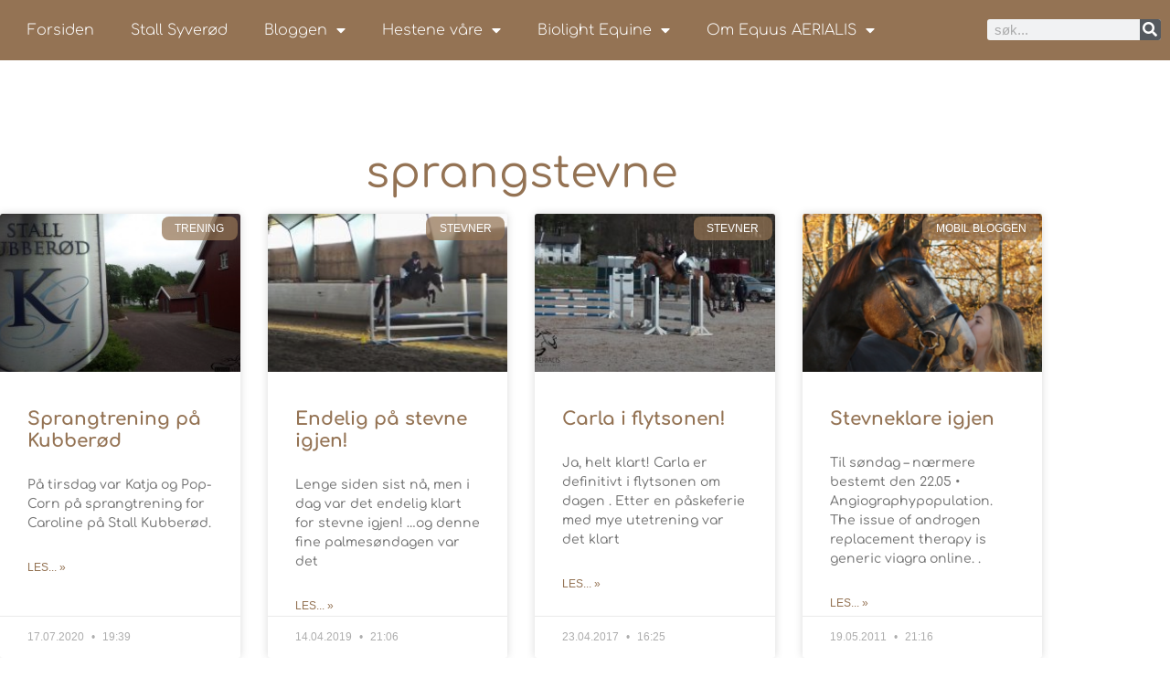

--- FILE ---
content_type: text/html; charset=UTF-8
request_url: https://equus.aerialis.no/tag/sprangstevne/
body_size: 16014
content:
<!doctype html>
<html lang="nb-NO">
<head>
	<meta charset="UTF-8">
	<meta name="viewport" content="width=device-width, initial-scale=1">
	<link rel="profile" href="https://gmpg.org/xfn/11">
	<title>sprangstevne &#8211; Equus AERIALIS</title>
<meta name="robots" content="follow, noindex">
<meta property="og:url" content="https://equus.aerialis.no/tag/sprangstevne/">
<meta property="og:site_name" content="Equus AERIALIS">
<meta property="og:locale" content="nb_NO">
<meta property="og:type" content="object">
<meta property="og:title" content="sprangstevne - Equus AERIALIS">
<meta property="fb:pages" content="">
<meta property="fb:admins" content="">
<meta property="fb:app_id" content="">
<meta name="twitter:card" content="summary">
<meta name="twitter:title" content="sprangstevne - Equus AERIALIS">
<link rel="alternate" type="application/rss+xml" title="Equus AERIALIS &raquo; strøm" href="https://equus.aerialis.no/feed/" />
<link rel="alternate" type="application/rss+xml" title="Equus AERIALIS &raquo; kommentarstrøm" href="https://equus.aerialis.no/comments/feed/" />
<link rel="alternate" type="application/rss+xml" title="Equus AERIALIS &raquo; sprangstevne stikkord-strøm" href="https://equus.aerialis.no/tag/sprangstevne/feed/" />
<style id='wp-img-auto-sizes-contain-inline-css'>
img:is([sizes=auto i],[sizes^="auto," i]){contain-intrinsic-size:3000px 1500px}
/*# sourceURL=wp-img-auto-sizes-contain-inline-css */
</style>
<style id='wp-emoji-styles-inline-css'>

	img.wp-smiley, img.emoji {
		display: inline !important;
		border: none !important;
		box-shadow: none !important;
		height: 1em !important;
		width: 1em !important;
		margin: 0 0.07em !important;
		vertical-align: -0.1em !important;
		background: none !important;
		padding: 0 !important;
	}
/*# sourceURL=wp-emoji-styles-inline-css */
</style>
<link rel='stylesheet' id='wp-block-library-css' href='https://equus.aerialis.no/wp-includes/css/dist/block-library/style.min.css?ver=a0d269aba2016bfe596914eb86ac7287' media='all' />
<style id='global-styles-inline-css'>
:root{--wp--preset--aspect-ratio--square: 1;--wp--preset--aspect-ratio--4-3: 4/3;--wp--preset--aspect-ratio--3-4: 3/4;--wp--preset--aspect-ratio--3-2: 3/2;--wp--preset--aspect-ratio--2-3: 2/3;--wp--preset--aspect-ratio--16-9: 16/9;--wp--preset--aspect-ratio--9-16: 9/16;--wp--preset--color--black: #000000;--wp--preset--color--cyan-bluish-gray: #abb8c3;--wp--preset--color--white: #ffffff;--wp--preset--color--pale-pink: #f78da7;--wp--preset--color--vivid-red: #cf2e2e;--wp--preset--color--luminous-vivid-orange: #ff6900;--wp--preset--color--luminous-vivid-amber: #fcb900;--wp--preset--color--light-green-cyan: #7bdcb5;--wp--preset--color--vivid-green-cyan: #00d084;--wp--preset--color--pale-cyan-blue: #8ed1fc;--wp--preset--color--vivid-cyan-blue: #0693e3;--wp--preset--color--vivid-purple: #9b51e0;--wp--preset--gradient--vivid-cyan-blue-to-vivid-purple: linear-gradient(135deg,rgb(6,147,227) 0%,rgb(155,81,224) 100%);--wp--preset--gradient--light-green-cyan-to-vivid-green-cyan: linear-gradient(135deg,rgb(122,220,180) 0%,rgb(0,208,130) 100%);--wp--preset--gradient--luminous-vivid-amber-to-luminous-vivid-orange: linear-gradient(135deg,rgb(252,185,0) 0%,rgb(255,105,0) 100%);--wp--preset--gradient--luminous-vivid-orange-to-vivid-red: linear-gradient(135deg,rgb(255,105,0) 0%,rgb(207,46,46) 100%);--wp--preset--gradient--very-light-gray-to-cyan-bluish-gray: linear-gradient(135deg,rgb(238,238,238) 0%,rgb(169,184,195) 100%);--wp--preset--gradient--cool-to-warm-spectrum: linear-gradient(135deg,rgb(74,234,220) 0%,rgb(151,120,209) 20%,rgb(207,42,186) 40%,rgb(238,44,130) 60%,rgb(251,105,98) 80%,rgb(254,248,76) 100%);--wp--preset--gradient--blush-light-purple: linear-gradient(135deg,rgb(255,206,236) 0%,rgb(152,150,240) 100%);--wp--preset--gradient--blush-bordeaux: linear-gradient(135deg,rgb(254,205,165) 0%,rgb(254,45,45) 50%,rgb(107,0,62) 100%);--wp--preset--gradient--luminous-dusk: linear-gradient(135deg,rgb(255,203,112) 0%,rgb(199,81,192) 50%,rgb(65,88,208) 100%);--wp--preset--gradient--pale-ocean: linear-gradient(135deg,rgb(255,245,203) 0%,rgb(182,227,212) 50%,rgb(51,167,181) 100%);--wp--preset--gradient--electric-grass: linear-gradient(135deg,rgb(202,248,128) 0%,rgb(113,206,126) 100%);--wp--preset--gradient--midnight: linear-gradient(135deg,rgb(2,3,129) 0%,rgb(40,116,252) 100%);--wp--preset--font-size--small: 13px;--wp--preset--font-size--medium: 20px;--wp--preset--font-size--large: 36px;--wp--preset--font-size--x-large: 42px;--wp--preset--spacing--20: 0.44rem;--wp--preset--spacing--30: 0.67rem;--wp--preset--spacing--40: 1rem;--wp--preset--spacing--50: 1.5rem;--wp--preset--spacing--60: 2.25rem;--wp--preset--spacing--70: 3.38rem;--wp--preset--spacing--80: 5.06rem;--wp--preset--shadow--natural: 6px 6px 9px rgba(0, 0, 0, 0.2);--wp--preset--shadow--deep: 12px 12px 50px rgba(0, 0, 0, 0.4);--wp--preset--shadow--sharp: 6px 6px 0px rgba(0, 0, 0, 0.2);--wp--preset--shadow--outlined: 6px 6px 0px -3px rgb(255, 255, 255), 6px 6px rgb(0, 0, 0);--wp--preset--shadow--crisp: 6px 6px 0px rgb(0, 0, 0);}:root { --wp--style--global--content-size: 800px;--wp--style--global--wide-size: 1200px; }:where(body) { margin: 0; }.wp-site-blocks > .alignleft { float: left; margin-right: 2em; }.wp-site-blocks > .alignright { float: right; margin-left: 2em; }.wp-site-blocks > .aligncenter { justify-content: center; margin-left: auto; margin-right: auto; }:where(.wp-site-blocks) > * { margin-block-start: 24px; margin-block-end: 0; }:where(.wp-site-blocks) > :first-child { margin-block-start: 0; }:where(.wp-site-blocks) > :last-child { margin-block-end: 0; }:root { --wp--style--block-gap: 24px; }:root :where(.is-layout-flow) > :first-child{margin-block-start: 0;}:root :where(.is-layout-flow) > :last-child{margin-block-end: 0;}:root :where(.is-layout-flow) > *{margin-block-start: 24px;margin-block-end: 0;}:root :where(.is-layout-constrained) > :first-child{margin-block-start: 0;}:root :where(.is-layout-constrained) > :last-child{margin-block-end: 0;}:root :where(.is-layout-constrained) > *{margin-block-start: 24px;margin-block-end: 0;}:root :where(.is-layout-flex){gap: 24px;}:root :where(.is-layout-grid){gap: 24px;}.is-layout-flow > .alignleft{float: left;margin-inline-start: 0;margin-inline-end: 2em;}.is-layout-flow > .alignright{float: right;margin-inline-start: 2em;margin-inline-end: 0;}.is-layout-flow > .aligncenter{margin-left: auto !important;margin-right: auto !important;}.is-layout-constrained > .alignleft{float: left;margin-inline-start: 0;margin-inline-end: 2em;}.is-layout-constrained > .alignright{float: right;margin-inline-start: 2em;margin-inline-end: 0;}.is-layout-constrained > .aligncenter{margin-left: auto !important;margin-right: auto !important;}.is-layout-constrained > :where(:not(.alignleft):not(.alignright):not(.alignfull)){max-width: var(--wp--style--global--content-size);margin-left: auto !important;margin-right: auto !important;}.is-layout-constrained > .alignwide{max-width: var(--wp--style--global--wide-size);}body .is-layout-flex{display: flex;}.is-layout-flex{flex-wrap: wrap;align-items: center;}.is-layout-flex > :is(*, div){margin: 0;}body .is-layout-grid{display: grid;}.is-layout-grid > :is(*, div){margin: 0;}body{padding-top: 0px;padding-right: 0px;padding-bottom: 0px;padding-left: 0px;}a:where(:not(.wp-element-button)){text-decoration: underline;}:root :where(.wp-element-button, .wp-block-button__link){background-color: #32373c;border-width: 0;color: #fff;font-family: inherit;font-size: inherit;font-style: inherit;font-weight: inherit;letter-spacing: inherit;line-height: inherit;padding-top: calc(0.667em + 2px);padding-right: calc(1.333em + 2px);padding-bottom: calc(0.667em + 2px);padding-left: calc(1.333em + 2px);text-decoration: none;text-transform: inherit;}.has-black-color{color: var(--wp--preset--color--black) !important;}.has-cyan-bluish-gray-color{color: var(--wp--preset--color--cyan-bluish-gray) !important;}.has-white-color{color: var(--wp--preset--color--white) !important;}.has-pale-pink-color{color: var(--wp--preset--color--pale-pink) !important;}.has-vivid-red-color{color: var(--wp--preset--color--vivid-red) !important;}.has-luminous-vivid-orange-color{color: var(--wp--preset--color--luminous-vivid-orange) !important;}.has-luminous-vivid-amber-color{color: var(--wp--preset--color--luminous-vivid-amber) !important;}.has-light-green-cyan-color{color: var(--wp--preset--color--light-green-cyan) !important;}.has-vivid-green-cyan-color{color: var(--wp--preset--color--vivid-green-cyan) !important;}.has-pale-cyan-blue-color{color: var(--wp--preset--color--pale-cyan-blue) !important;}.has-vivid-cyan-blue-color{color: var(--wp--preset--color--vivid-cyan-blue) !important;}.has-vivid-purple-color{color: var(--wp--preset--color--vivid-purple) !important;}.has-black-background-color{background-color: var(--wp--preset--color--black) !important;}.has-cyan-bluish-gray-background-color{background-color: var(--wp--preset--color--cyan-bluish-gray) !important;}.has-white-background-color{background-color: var(--wp--preset--color--white) !important;}.has-pale-pink-background-color{background-color: var(--wp--preset--color--pale-pink) !important;}.has-vivid-red-background-color{background-color: var(--wp--preset--color--vivid-red) !important;}.has-luminous-vivid-orange-background-color{background-color: var(--wp--preset--color--luminous-vivid-orange) !important;}.has-luminous-vivid-amber-background-color{background-color: var(--wp--preset--color--luminous-vivid-amber) !important;}.has-light-green-cyan-background-color{background-color: var(--wp--preset--color--light-green-cyan) !important;}.has-vivid-green-cyan-background-color{background-color: var(--wp--preset--color--vivid-green-cyan) !important;}.has-pale-cyan-blue-background-color{background-color: var(--wp--preset--color--pale-cyan-blue) !important;}.has-vivid-cyan-blue-background-color{background-color: var(--wp--preset--color--vivid-cyan-blue) !important;}.has-vivid-purple-background-color{background-color: var(--wp--preset--color--vivid-purple) !important;}.has-black-border-color{border-color: var(--wp--preset--color--black) !important;}.has-cyan-bluish-gray-border-color{border-color: var(--wp--preset--color--cyan-bluish-gray) !important;}.has-white-border-color{border-color: var(--wp--preset--color--white) !important;}.has-pale-pink-border-color{border-color: var(--wp--preset--color--pale-pink) !important;}.has-vivid-red-border-color{border-color: var(--wp--preset--color--vivid-red) !important;}.has-luminous-vivid-orange-border-color{border-color: var(--wp--preset--color--luminous-vivid-orange) !important;}.has-luminous-vivid-amber-border-color{border-color: var(--wp--preset--color--luminous-vivid-amber) !important;}.has-light-green-cyan-border-color{border-color: var(--wp--preset--color--light-green-cyan) !important;}.has-vivid-green-cyan-border-color{border-color: var(--wp--preset--color--vivid-green-cyan) !important;}.has-pale-cyan-blue-border-color{border-color: var(--wp--preset--color--pale-cyan-blue) !important;}.has-vivid-cyan-blue-border-color{border-color: var(--wp--preset--color--vivid-cyan-blue) !important;}.has-vivid-purple-border-color{border-color: var(--wp--preset--color--vivid-purple) !important;}.has-vivid-cyan-blue-to-vivid-purple-gradient-background{background: var(--wp--preset--gradient--vivid-cyan-blue-to-vivid-purple) !important;}.has-light-green-cyan-to-vivid-green-cyan-gradient-background{background: var(--wp--preset--gradient--light-green-cyan-to-vivid-green-cyan) !important;}.has-luminous-vivid-amber-to-luminous-vivid-orange-gradient-background{background: var(--wp--preset--gradient--luminous-vivid-amber-to-luminous-vivid-orange) !important;}.has-luminous-vivid-orange-to-vivid-red-gradient-background{background: var(--wp--preset--gradient--luminous-vivid-orange-to-vivid-red) !important;}.has-very-light-gray-to-cyan-bluish-gray-gradient-background{background: var(--wp--preset--gradient--very-light-gray-to-cyan-bluish-gray) !important;}.has-cool-to-warm-spectrum-gradient-background{background: var(--wp--preset--gradient--cool-to-warm-spectrum) !important;}.has-blush-light-purple-gradient-background{background: var(--wp--preset--gradient--blush-light-purple) !important;}.has-blush-bordeaux-gradient-background{background: var(--wp--preset--gradient--blush-bordeaux) !important;}.has-luminous-dusk-gradient-background{background: var(--wp--preset--gradient--luminous-dusk) !important;}.has-pale-ocean-gradient-background{background: var(--wp--preset--gradient--pale-ocean) !important;}.has-electric-grass-gradient-background{background: var(--wp--preset--gradient--electric-grass) !important;}.has-midnight-gradient-background{background: var(--wp--preset--gradient--midnight) !important;}.has-small-font-size{font-size: var(--wp--preset--font-size--small) !important;}.has-medium-font-size{font-size: var(--wp--preset--font-size--medium) !important;}.has-large-font-size{font-size: var(--wp--preset--font-size--large) !important;}.has-x-large-font-size{font-size: var(--wp--preset--font-size--x-large) !important;}
:root :where(.wp-block-pullquote){font-size: 1.5em;line-height: 1.6;}
/*# sourceURL=global-styles-inline-css */
</style>
<link rel='stylesheet' id='hello-elementor-css' href='https://equus.aerialis.no/wp-content/themes/hello-elementor/assets/css/reset.css?ver=3.4.5' media='all' />
<link rel='stylesheet' id='hello-elementor-theme-style-css' href='https://equus.aerialis.no/wp-content/themes/hello-elementor/assets/css/theme.css?ver=3.4.5' media='all' />
<link rel='stylesheet' id='hello-elementor-header-footer-css' href='https://equus.aerialis.no/wp-content/themes/hello-elementor/assets/css/header-footer.css?ver=3.4.5' media='all' />
<link rel='stylesheet' id='elementor-frontend-css' href='https://equus.aerialis.no/wp-content/plugins/elementor/assets/css/frontend.min.css?ver=3.34.1' media='all' />
<link rel='stylesheet' id='widget-nav-menu-css' href='https://equus.aerialis.no/wp-content/plugins/elementor-pro/assets/css/widget-nav-menu.min.css?ver=3.34.0' media='all' />
<link rel='stylesheet' id='widget-search-form-css' href='https://equus.aerialis.no/wp-content/plugins/elementor-pro/assets/css/widget-search-form.min.css?ver=3.34.0' media='all' />
<link rel='stylesheet' id='elementor-icons-shared-0-css' href='https://equus.aerialis.no/wp-content/plugins/elementor/assets/lib/font-awesome/css/fontawesome.min.css?ver=5.15.3' media='all' />
<link rel='stylesheet' id='elementor-icons-fa-solid-css' href='https://equus.aerialis.no/wp-content/plugins/elementor/assets/lib/font-awesome/css/solid.min.css?ver=5.15.3' media='all' />
<link rel='stylesheet' id='e-sticky-css' href='https://equus.aerialis.no/wp-content/plugins/elementor-pro/assets/css/modules/sticky.min.css?ver=3.34.0' media='all' />
<link rel='stylesheet' id='widget-heading-css' href='https://equus.aerialis.no/wp-content/plugins/elementor/assets/css/widget-heading.min.css?ver=3.34.1' media='all' />
<link rel='stylesheet' id='widget-icon-list-css' href='https://equus.aerialis.no/wp-content/plugins/elementor/assets/css/widget-icon-list.min.css?ver=3.34.1' media='all' />
<link rel='stylesheet' id='widget-divider-css' href='https://equus.aerialis.no/wp-content/plugins/elementor/assets/css/widget-divider.min.css?ver=3.34.1' media='all' />
<link rel='stylesheet' id='widget-social-css' href='https://equus.aerialis.no/wp-content/plugins/elementor-pro/assets/css/widget-social.min.css?ver=3.34.0' media='all' />
<link rel='stylesheet' id='swiper-css' href='https://equus.aerialis.no/wp-content/plugins/elementor/assets/lib/swiper/v8/css/swiper.min.css?ver=8.4.5' media='all' />
<link rel='stylesheet' id='e-swiper-css' href='https://equus.aerialis.no/wp-content/plugins/elementor/assets/css/conditionals/e-swiper.min.css?ver=3.34.1' media='all' />
<link rel='stylesheet' id='widget-image-gallery-css' href='https://equus.aerialis.no/wp-content/plugins/elementor/assets/css/widget-image-gallery.min.css?ver=3.34.1' media='all' />
<link rel='stylesheet' id='widget-posts-css' href='https://equus.aerialis.no/wp-content/plugins/elementor-pro/assets/css/widget-posts.min.css?ver=3.34.0' media='all' />
<link rel='stylesheet' id='e-animation-sink-css' href='https://equus.aerialis.no/wp-content/plugins/elementor/assets/lib/animations/styles/e-animation-sink.min.css?ver=3.34.1' media='all' />
<link rel='stylesheet' id='widget-form-css' href='https://equus.aerialis.no/wp-content/plugins/elementor-pro/assets/css/widget-form.min.css?ver=3.34.0' media='all' />
<link rel='stylesheet' id='widget-spacer-css' href='https://equus.aerialis.no/wp-content/plugins/elementor/assets/css/widget-spacer.min.css?ver=3.34.1' media='all' />
<link rel='stylesheet' id='e-animation-fadeIn-css' href='https://equus.aerialis.no/wp-content/plugins/elementor/assets/lib/animations/styles/fadeIn.min.css?ver=3.34.1' media='all' />
<link rel='stylesheet' id='e-popup-css' href='https://equus.aerialis.no/wp-content/plugins/elementor-pro/assets/css/conditionals/popup.min.css?ver=3.34.0' media='all' />
<link rel='stylesheet' id='elementor-icons-css' href='https://equus.aerialis.no/wp-content/plugins/elementor/assets/lib/eicons/css/elementor-icons.min.css?ver=5.45.0' media='all' />
<link rel='stylesheet' id='elementor-post-10360-css' href='https://equus.aerialis.no/wp-content/uploads/elementor/css/post-10360.css?ver=1768141164' media='all' />
<link rel='stylesheet' id='font-awesome-5-all-css' href='https://equus.aerialis.no/wp-content/plugins/elementor/assets/lib/font-awesome/css/all.min.css?ver=3.34.1' media='all' />
<link rel='stylesheet' id='font-awesome-4-shim-css' href='https://equus.aerialis.no/wp-content/plugins/elementor/assets/lib/font-awesome/css/v4-shims.min.css?ver=3.34.1' media='all' />
<link rel='stylesheet' id='elementor-post-9686-css' href='https://equus.aerialis.no/wp-content/uploads/elementor/css/post-9686.css?ver=1768141164' media='all' />
<link rel='stylesheet' id='elementor-post-9675-css' href='https://equus.aerialis.no/wp-content/uploads/elementor/css/post-9675.css?ver=1768141164' media='all' />
<link rel='stylesheet' id='elementor-post-8978-css' href='https://equus.aerialis.no/wp-content/uploads/elementor/css/post-8978.css?ver=1768141221' media='all' />
<link rel='stylesheet' id='elementor-post-9616-css' href='https://equus.aerialis.no/wp-content/uploads/elementor/css/post-9616.css?ver=1768141164' media='all' />
<link rel='stylesheet' id='recent-posts-widget-with-thumbnails-public-style-css' href='https://equus.aerialis.no/wp-content/plugins/recent-posts-widget-with-thumbnails/public.css?ver=7.1.1' media='all' />
<link rel='stylesheet' id='elementor-gf-local-comfortaa-css' href='https://equus.aerialis.no/wp-content/uploads/elementor/google-fonts/css/comfortaa.css?ver=1743344175' media='all' />
<link rel='stylesheet' id='elementor-gf-local-montserrat-css' href='https://equus.aerialis.no/wp-content/uploads/elementor/google-fonts/css/montserrat.css?ver=1743344180' media='all' />
<link rel='stylesheet' id='elementor-gf-local-raleway-css' href='https://equus.aerialis.no/wp-content/uploads/elementor/google-fonts/css/raleway.css?ver=1743344174' media='all' />
<script src="https://equus.aerialis.no/wp-includes/js/jquery/jquery.min.js?ver=3.7.1" id="jquery-core-js"></script>
<script src="https://equus.aerialis.no/wp-includes/js/jquery/jquery-migrate.min.js?ver=3.4.1" id="jquery-migrate-js"></script>
<script src="https://equus.aerialis.no/wp-content/plugins/elementor/assets/lib/font-awesome/js/v4-shims.min.js?ver=3.34.1" id="font-awesome-4-shim-js"></script>
<link rel="https://api.w.org/" href="https://equus.aerialis.no/wp-json/" /><link rel="alternate" title="JSON" type="application/json" href="https://equus.aerialis.no/wp-json/wp/v2/tags/29" /><link rel="EditURI" type="application/rsd+xml" title="RSD" href="https://equus.aerialis.no/xmlrpc.php?rsd" />

<meta name="generator" content="Elementor 3.34.1; features: additional_custom_breakpoints; settings: css_print_method-external, google_font-enabled, font_display-auto">
			<style>
				.e-con.e-parent:nth-of-type(n+4):not(.e-lazyloaded):not(.e-no-lazyload),
				.e-con.e-parent:nth-of-type(n+4):not(.e-lazyloaded):not(.e-no-lazyload) * {
					background-image: none !important;
				}
				@media screen and (max-height: 1024px) {
					.e-con.e-parent:nth-of-type(n+3):not(.e-lazyloaded):not(.e-no-lazyload),
					.e-con.e-parent:nth-of-type(n+3):not(.e-lazyloaded):not(.e-no-lazyload) * {
						background-image: none !important;
					}
				}
				@media screen and (max-height: 640px) {
					.e-con.e-parent:nth-of-type(n+2):not(.e-lazyloaded):not(.e-no-lazyload),
					.e-con.e-parent:nth-of-type(n+2):not(.e-lazyloaded):not(.e-no-lazyload) * {
						background-image: none !important;
					}
				}
			</style>
			<link rel="icon" href="https://equus.aerialis.no/wp-content/uploads/2017/05/cropped-new_equus_aerialis_logo_white_facebook-1-32x32.jpg" sizes="32x32" />
<link rel="icon" href="https://equus.aerialis.no/wp-content/uploads/2017/05/cropped-new_equus_aerialis_logo_white_facebook-1-192x192.jpg" sizes="192x192" />
<link rel="apple-touch-icon" href="https://equus.aerialis.no/wp-content/uploads/2017/05/cropped-new_equus_aerialis_logo_white_facebook-1-180x180.jpg" />
<meta name="msapplication-TileImage" content="https://equus.aerialis.no/wp-content/uploads/2017/05/cropped-new_equus_aerialis_logo_white_facebook-1-270x270.jpg" />
		<style id="wp-custom-css">
			

/** Start Envato Elements CSS: Block Kit 5 (72-3-34d2cc762876498c8f6be5405a48e6e2) **/

.envato-block__preview{overflow: visible;}

/*Kit 69 Custom Styling for buttons */
.envato-kit-69-slide-btn .elementor-button,
.envato-kit-69-cta-btn .elementor-button,
.envato-kit-69-flip-btn .elementor-button{
	border-left: 0px !important;
	border-bottom: 0px !important;
	border-right: 0px !important;
	padding: 15px 0 0 !important;
}
.envato-kit-69-slide-btn .elementor-slide-button:hover,
.envato-kit-69-cta-btn .elementor-button:hover,
.envato-kit-69-flip-btn .elementor-button:hover{
	margin-bottom: 20px;
}
.envato-kit-69-menu .elementor-nav-menu--main a:hover{
	margin-top: -7px;
	padding-top: 4px;
	border-bottom: 1px solid #FFF;
}
/* Fix menu dropdown width */
.envato-kit-69-menu .elementor-nav-menu--dropdown{
	width: 100% !important;
}

/** End Envato Elements CSS: Block Kit 5 (72-3-34d2cc762876498c8f6be5405a48e6e2) **/



/** Start Block Kit CSS: 72-3-34d2cc762876498c8f6be5405a48e6e2 **/

.envato-block__preview{overflow: visible;}

/*Kit 69 Custom Styling for buttons */
.envato-kit-69-slide-btn .elementor-button,
.envato-kit-69-cta-btn .elementor-button,
.envato-kit-69-flip-btn .elementor-button{
	border-left: 0px !important;
	border-bottom: 0px !important;
	border-right: 0px !important;
	padding: 15px 0 0 !important;
}
.envato-kit-69-slide-btn .elementor-slide-button:hover,
.envato-kit-69-cta-btn .elementor-button:hover,
.envato-kit-69-flip-btn .elementor-button:hover{
	margin-bottom: 20px;
}
.envato-kit-69-menu .elementor-nav-menu--main a:hover{
	margin-top: -7px;
	padding-top: 4px;
	border-bottom: 1px solid #FFF;
}
/* Fix menu dropdown width */
.envato-kit-69-menu .elementor-nav-menu--dropdown{
	width: 100% !important;
}

/** End Block Kit CSS: 72-3-34d2cc762876498c8f6be5405a48e6e2 **/



/** Start Block Kit CSS: 141-3-1d55f1e76be9fb1a8d9de88accbe962f **/

.envato-kit-138-bracket .elementor-widget-container > *:before{
	content:"[";
	color:#ffab00;
	display:inline-block;
	margin-right:4px;
	line-height:1em;
	position:relative;
	top:-1px;
}

.envato-kit-138-bracket .elementor-widget-container > *:after{
	content:"]";
	color:#ffab00;
	display:inline-block;
	margin-left:4px;
	line-height:1em;
	position:relative;
	top:-1px;
}

/** End Block Kit CSS: 141-3-1d55f1e76be9fb1a8d9de88accbe962f **/

		</style>
		</head>
<body class="archive tag tag-sprangstevne tag-29 wp-embed-responsive wp-theme-hello-elementor hello-elementor-default elementor-page-8978 elementor-default elementor-template-full-width elementor-kit-10360">


<a class="skip-link screen-reader-text" href="#content">Skip to content</a>

		<header data-elementor-type="header" data-elementor-id="9686" class="elementor elementor-9686 elementor-location-header" data-elementor-post-type="elementor_library">
					<section class="elementor-section elementor-top-section elementor-element elementor-element-fa92870 elementor-section-boxed elementor-section-height-default elementor-section-height-default" data-id="fa92870" data-element_type="section" data-settings="{&quot;background_background&quot;:&quot;classic&quot;,&quot;sticky&quot;:&quot;top&quot;,&quot;sticky_on&quot;:[&quot;desktop&quot;,&quot;tablet&quot;,&quot;mobile&quot;],&quot;sticky_offset&quot;:0,&quot;sticky_effects_offset&quot;:0,&quot;sticky_anchor_link_offset&quot;:0}">
						<div class="elementor-container elementor-column-gap-default">
					<div class="elementor-column elementor-col-50 elementor-top-column elementor-element elementor-element-111be10" data-id="111be10" data-element_type="column">
			<div class="elementor-widget-wrap elementor-element-populated">
						<div class="elementor-element elementor-element-2b1ed18 elementor-nav-menu--dropdown-tablet elementor-nav-menu__text-align-aside elementor-nav-menu--toggle elementor-nav-menu--burger elementor-widget elementor-widget-nav-menu" data-id="2b1ed18" data-element_type="widget" data-settings="{&quot;layout&quot;:&quot;horizontal&quot;,&quot;submenu_icon&quot;:{&quot;value&quot;:&quot;&lt;i class=\&quot;fas fa-caret-down\&quot; aria-hidden=\&quot;true\&quot;&gt;&lt;\/i&gt;&quot;,&quot;library&quot;:&quot;fa-solid&quot;},&quot;toggle&quot;:&quot;burger&quot;}" data-widget_type="nav-menu.default">
				<div class="elementor-widget-container">
								<nav aria-label="Meny" class="elementor-nav-menu--main elementor-nav-menu__container elementor-nav-menu--layout-horizontal e--pointer-background e--animation-fade">
				<ul id="menu-1-2b1ed18" class="elementor-nav-menu"><li class="menu-item menu-item-type-custom menu-item-object-custom menu-item-home menu-item-7829"><a href="http://equus.aerialis.no/" class="elementor-item">Forsiden</a></li>
<li class="menu-item menu-item-type-post_type menu-item-object-page menu-item-12330"><a href="https://equus.aerialis.no/stall-syverod/" class="elementor-item">Stall Syverød</a></li>
<li class="menu-item menu-item-type-post_type menu-item-object-page current_page_parent menu-item-has-children menu-item-8742"><a href="https://equus.aerialis.no/bloggen/" class="elementor-item">Bloggen</a>
<ul class="sub-menu elementor-nav-menu--dropdown">
	<li class="menu-item menu-item-type-taxonomy menu-item-object-category menu-item-7509"><a href="https://equus.aerialis.no/category/stevner/" class="elementor-sub-item">Stevner</a></li>
	<li class="menu-item menu-item-type-taxonomy menu-item-object-category menu-item-has-children menu-item-7510"><a href="https://equus.aerialis.no/category/trening/" class="elementor-sub-item">Trening</a>
	<ul class="sub-menu elementor-nav-menu--dropdown">
		<li class="menu-item menu-item-type-taxonomy menu-item-object-category menu-item-7511"><a href="https://equus.aerialis.no/category/trening/sprang-trening/" class="elementor-sub-item">Sprang</a></li>
		<li class="menu-item menu-item-type-taxonomy menu-item-object-category menu-item-7512"><a href="https://equus.aerialis.no/category/trening/dressur-trening/" class="elementor-sub-item">Dressur</a></li>
	</ul>
</li>
	<li class="menu-item menu-item-type-taxonomy menu-item-object-category menu-item-7513"><a href="https://equus.aerialis.no/category/video-2/" class="elementor-sub-item">Film og video</a></li>
	<li class="menu-item menu-item-type-taxonomy menu-item-object-category menu-item-has-children menu-item-10017"><a href="https://equus.aerialis.no/category/avl/" class="elementor-sub-item">Avl</a>
	<ul class="sub-menu elementor-nav-menu--dropdown">
		<li class="menu-item menu-item-type-taxonomy menu-item-object-category menu-item-11240"><a href="https://equus.aerialis.no/category/lillemann/" class="elementor-sub-item">Lillemann</a></li>
		<li class="menu-item menu-item-type-taxonomy menu-item-object-category menu-item-7514"><a href="https://equus.aerialis.no/category/sparkling_diamond/" class="elementor-sub-item">Sparkling Diamond</a></li>
	</ul>
</li>
	<li class="menu-item menu-item-type-taxonomy menu-item-object-category menu-item-has-children menu-item-7515"><a href="https://equus.aerialis.no/category/hestevelferd/" class="elementor-sub-item">Hestevelferd</a>
	<ul class="sub-menu elementor-nav-menu--dropdown">
		<li class="menu-item menu-item-type-taxonomy menu-item-object-category menu-item-9096"><a href="https://equus.aerialis.no/category/hestevelferd/prosjekt_pc/" class="elementor-sub-item">Prosjekt PC</a></li>
	</ul>
</li>
	<li class="menu-item menu-item-type-taxonomy menu-item-object-category menu-item-7516"><a href="https://equus.aerialis.no/category/cockerpoo-2/" class="elementor-sub-item">Hund</a></li>
	<li class="menu-item menu-item-type-taxonomy menu-item-object-category menu-item-has-children menu-item-7517"><a href="https://equus.aerialis.no/category/diverse/" class="elementor-sub-item">Diverse</a>
	<ul class="sub-menu elementor-nav-menu--dropdown">
		<li class="menu-item menu-item-type-taxonomy menu-item-object-category menu-item-7518"><a href="https://equus.aerialis.no/category/diverse/moblogg/" class="elementor-sub-item">Mobil bloggen</a></li>
		<li class="menu-item menu-item-type-taxonomy menu-item-object-category menu-item-7519"><a href="https://equus.aerialis.no/category/diverse/lange_toyler/" class="elementor-sub-item">Lange Tøyler</a></li>
	</ul>
</li>
</ul>
</li>
<li class="menu-item menu-item-type-custom menu-item-object-custom menu-item-has-children menu-item-7504"><a href="#" class="elementor-item elementor-item-anchor">Hestene våre</a>
<ul class="sub-menu elementor-nav-menu--dropdown">
	<li class="menu-item menu-item-type-custom menu-item-object-custom menu-item-has-children menu-item-7827"><a href="#" class="elementor-sub-item elementor-item-anchor">Hester</a>
	<ul class="sub-menu elementor-nav-menu--dropdown">
		<li class="menu-item menu-item-type-post_type menu-item-object-page menu-item-10741"><a href="https://equus.aerialis.no/hest-sparkling-diamond-2/" class="elementor-sub-item">* Hest: Hooked on You B</a></li>
		<li class="menu-item menu-item-type-post_type menu-item-object-page menu-item-10450"><a href="https://equus.aerialis.no/hest-sparkling-diamond/" class="elementor-sub-item">* Sparkling Diamond</a></li>
		<li class="menu-item menu-item-type-post_type menu-item-object-page menu-item-10452"><a href="https://equus.aerialis.no/hest-pop-corn-ltd/" class="elementor-sub-item">Pop-Corn Ltd</a></li>
		<li class="menu-item menu-item-type-post_type menu-item-object-page menu-item-10451"><a href="https://equus.aerialis.no/hest-bagatell/" class="elementor-sub-item">Bagatell</a></li>
		<li class="menu-item menu-item-type-post_type menu-item-object-page menu-item-10462"><a href="https://equus.aerialis.no/hest-belle-carla-h/" class="elementor-sub-item">Belle Carla H</a></li>
		<li class="menu-item menu-item-type-post_type menu-item-object-page menu-item-10463"><a href="https://equus.aerialis.no/hest-horacio/" class="elementor-sub-item">Horacio</a></li>
	</ul>
</li>
	<li class="menu-item menu-item-type-custom menu-item-object-custom menu-item-has-children menu-item-7828"><a href="#" class="elementor-sub-item elementor-item-anchor">Ponnier</a>
	<ul class="sub-menu elementor-nav-menu--dropdown">
		<li class="menu-item menu-item-type-post_type menu-item-object-page menu-item-10472"><a href="https://equus.aerialis.no/ponni-solo-diamond/" class="elementor-sub-item">* Solo Diamond</a></li>
		<li class="menu-item menu-item-type-post_type menu-item-object-page menu-item-10473"><a href="https://equus.aerialis.no/ponni-broad-way/" class="elementor-sub-item">Broad Way</a></li>
		<li class="menu-item menu-item-type-post_type menu-item-object-page menu-item-10510"><a href="https://equus.aerialis.no/ponni-lange-voren-naomi/" class="elementor-sub-item">Lange Voren Naomi</a></li>
		<li class="menu-item menu-item-type-post_type menu-item-object-page menu-item-7533"><a href="https://equus.aerialis.no/piaff/" class="elementor-sub-item">Piaff</a></li>
		<li class="menu-item menu-item-type-post_type menu-item-object-page menu-item-has-children menu-item-7523"><a href="https://equus.aerialis.no/ponnier/hultbackens-tanja/" class="elementor-sub-item">Hultbackens Tanja</a>
		<ul class="sub-menu elementor-nav-menu--dropdown">
			<li class="menu-item menu-item-type-post_type menu-item-object-page menu-item-7524"><a href="https://equus.aerialis.no/ponnier/hultbackens-tanja/2010-hittil/" class="elementor-sub-item">2010 hittil</a></li>
			<li class="menu-item menu-item-type-post_type menu-item-object-page menu-item-7525"><a href="https://equus.aerialis.no/ponnier/hultbackens-tanja/2010-oppsummering/" class="elementor-sub-item">2010 oppsummering</a></li>
			<li class="menu-item menu-item-type-post_type menu-item-object-page menu-item-7526"><a href="https://equus.aerialis.no/ponnier/hultbackens-tanja/aktiviteter/" class="elementor-sub-item">Aktiviteter</a></li>
		</ul>
</li>
		<li class="menu-item menu-item-type-post_type menu-item-object-page menu-item-7534"><a href="https://equus.aerialis.no/smokie/" class="elementor-sub-item">Smokie</a></li>
		<li class="menu-item menu-item-type-post_type menu-item-object-page menu-item-7532"><a href="https://equus.aerialis.no/moonlight/" class="elementor-sub-item">Moonlight</a></li>
		<li class="menu-item menu-item-type-post_type menu-item-object-page menu-item-7531"><a href="https://equus.aerialis.no/manfred/" class="elementor-sub-item">Manfred</a></li>
	</ul>
</li>
</ul>
</li>
<li class="menu-item menu-item-type-post_type menu-item-object-page menu-item-has-children menu-item-8351"><a href="https://equus.aerialis.no/biolight-equine/" class="elementor-item">Biolight Equine</a>
<ul class="sub-menu elementor-nav-menu--dropdown">
	<li class="menu-item menu-item-type-custom menu-item-object-custom menu-item-10511"><a href="/?s=biolight" class="elementor-sub-item">Om Biolight</a></li>
	<li class="menu-item menu-item-type-custom menu-item-object-custom menu-item-7538"><a target="_blank" href="http://biolight.aerialis.no/" class="elementor-sub-item">biolight.aerialis.no</a></li>
	<li class="menu-item menu-item-type-custom menu-item-object-custom menu-item-7537"><a target="_blank" href="http://biolight-equine.se/" class="elementor-sub-item">Biolight Sverige</a></li>
</ul>
</li>
<li class="menu-item menu-item-type-post_type menu-item-object-page menu-item-has-children menu-item-8244"><a href="https://equus.aerialis.no/hvem-er-vi/" class="elementor-item">Om Equus AERIALIS</a>
<ul class="sub-menu elementor-nav-menu--dropdown">
	<li class="menu-item menu-item-type-post_type menu-item-object-page menu-item-8221"><a href="https://equus.aerialis.no/kontaktinfo/" class="elementor-sub-item">Ta kontakt</a></li>
	<li class="menu-item menu-item-type-post_type menu-item-object-page menu-item-10311"><a href="https://equus.aerialis.no/logg-inn/" class="elementor-sub-item">Logg inn!</a></li>
</ul>
</li>
</ul>			</nav>
					<div class="elementor-menu-toggle" role="button" tabindex="0" aria-label="Menu Toggle" aria-expanded="false">
			<i aria-hidden="true" role="presentation" class="elementor-menu-toggle__icon--open eicon-menu-bar"></i><i aria-hidden="true" role="presentation" class="elementor-menu-toggle__icon--close eicon-close"></i>		</div>
					<nav class="elementor-nav-menu--dropdown elementor-nav-menu__container" aria-hidden="true">
				<ul id="menu-2-2b1ed18" class="elementor-nav-menu"><li class="menu-item menu-item-type-custom menu-item-object-custom menu-item-home menu-item-7829"><a href="http://equus.aerialis.no/" class="elementor-item" tabindex="-1">Forsiden</a></li>
<li class="menu-item menu-item-type-post_type menu-item-object-page menu-item-12330"><a href="https://equus.aerialis.no/stall-syverod/" class="elementor-item" tabindex="-1">Stall Syverød</a></li>
<li class="menu-item menu-item-type-post_type menu-item-object-page current_page_parent menu-item-has-children menu-item-8742"><a href="https://equus.aerialis.no/bloggen/" class="elementor-item" tabindex="-1">Bloggen</a>
<ul class="sub-menu elementor-nav-menu--dropdown">
	<li class="menu-item menu-item-type-taxonomy menu-item-object-category menu-item-7509"><a href="https://equus.aerialis.no/category/stevner/" class="elementor-sub-item" tabindex="-1">Stevner</a></li>
	<li class="menu-item menu-item-type-taxonomy menu-item-object-category menu-item-has-children menu-item-7510"><a href="https://equus.aerialis.no/category/trening/" class="elementor-sub-item" tabindex="-1">Trening</a>
	<ul class="sub-menu elementor-nav-menu--dropdown">
		<li class="menu-item menu-item-type-taxonomy menu-item-object-category menu-item-7511"><a href="https://equus.aerialis.no/category/trening/sprang-trening/" class="elementor-sub-item" tabindex="-1">Sprang</a></li>
		<li class="menu-item menu-item-type-taxonomy menu-item-object-category menu-item-7512"><a href="https://equus.aerialis.no/category/trening/dressur-trening/" class="elementor-sub-item" tabindex="-1">Dressur</a></li>
	</ul>
</li>
	<li class="menu-item menu-item-type-taxonomy menu-item-object-category menu-item-7513"><a href="https://equus.aerialis.no/category/video-2/" class="elementor-sub-item" tabindex="-1">Film og video</a></li>
	<li class="menu-item menu-item-type-taxonomy menu-item-object-category menu-item-has-children menu-item-10017"><a href="https://equus.aerialis.no/category/avl/" class="elementor-sub-item" tabindex="-1">Avl</a>
	<ul class="sub-menu elementor-nav-menu--dropdown">
		<li class="menu-item menu-item-type-taxonomy menu-item-object-category menu-item-11240"><a href="https://equus.aerialis.no/category/lillemann/" class="elementor-sub-item" tabindex="-1">Lillemann</a></li>
		<li class="menu-item menu-item-type-taxonomy menu-item-object-category menu-item-7514"><a href="https://equus.aerialis.no/category/sparkling_diamond/" class="elementor-sub-item" tabindex="-1">Sparkling Diamond</a></li>
	</ul>
</li>
	<li class="menu-item menu-item-type-taxonomy menu-item-object-category menu-item-has-children menu-item-7515"><a href="https://equus.aerialis.no/category/hestevelferd/" class="elementor-sub-item" tabindex="-1">Hestevelferd</a>
	<ul class="sub-menu elementor-nav-menu--dropdown">
		<li class="menu-item menu-item-type-taxonomy menu-item-object-category menu-item-9096"><a href="https://equus.aerialis.no/category/hestevelferd/prosjekt_pc/" class="elementor-sub-item" tabindex="-1">Prosjekt PC</a></li>
	</ul>
</li>
	<li class="menu-item menu-item-type-taxonomy menu-item-object-category menu-item-7516"><a href="https://equus.aerialis.no/category/cockerpoo-2/" class="elementor-sub-item" tabindex="-1">Hund</a></li>
	<li class="menu-item menu-item-type-taxonomy menu-item-object-category menu-item-has-children menu-item-7517"><a href="https://equus.aerialis.no/category/diverse/" class="elementor-sub-item" tabindex="-1">Diverse</a>
	<ul class="sub-menu elementor-nav-menu--dropdown">
		<li class="menu-item menu-item-type-taxonomy menu-item-object-category menu-item-7518"><a href="https://equus.aerialis.no/category/diverse/moblogg/" class="elementor-sub-item" tabindex="-1">Mobil bloggen</a></li>
		<li class="menu-item menu-item-type-taxonomy menu-item-object-category menu-item-7519"><a href="https://equus.aerialis.no/category/diverse/lange_toyler/" class="elementor-sub-item" tabindex="-1">Lange Tøyler</a></li>
	</ul>
</li>
</ul>
</li>
<li class="menu-item menu-item-type-custom menu-item-object-custom menu-item-has-children menu-item-7504"><a href="#" class="elementor-item elementor-item-anchor" tabindex="-1">Hestene våre</a>
<ul class="sub-menu elementor-nav-menu--dropdown">
	<li class="menu-item menu-item-type-custom menu-item-object-custom menu-item-has-children menu-item-7827"><a href="#" class="elementor-sub-item elementor-item-anchor" tabindex="-1">Hester</a>
	<ul class="sub-menu elementor-nav-menu--dropdown">
		<li class="menu-item menu-item-type-post_type menu-item-object-page menu-item-10741"><a href="https://equus.aerialis.no/hest-sparkling-diamond-2/" class="elementor-sub-item" tabindex="-1">* Hest: Hooked on You B</a></li>
		<li class="menu-item menu-item-type-post_type menu-item-object-page menu-item-10450"><a href="https://equus.aerialis.no/hest-sparkling-diamond/" class="elementor-sub-item" tabindex="-1">* Sparkling Diamond</a></li>
		<li class="menu-item menu-item-type-post_type menu-item-object-page menu-item-10452"><a href="https://equus.aerialis.no/hest-pop-corn-ltd/" class="elementor-sub-item" tabindex="-1">Pop-Corn Ltd</a></li>
		<li class="menu-item menu-item-type-post_type menu-item-object-page menu-item-10451"><a href="https://equus.aerialis.no/hest-bagatell/" class="elementor-sub-item" tabindex="-1">Bagatell</a></li>
		<li class="menu-item menu-item-type-post_type menu-item-object-page menu-item-10462"><a href="https://equus.aerialis.no/hest-belle-carla-h/" class="elementor-sub-item" tabindex="-1">Belle Carla H</a></li>
		<li class="menu-item menu-item-type-post_type menu-item-object-page menu-item-10463"><a href="https://equus.aerialis.no/hest-horacio/" class="elementor-sub-item" tabindex="-1">Horacio</a></li>
	</ul>
</li>
	<li class="menu-item menu-item-type-custom menu-item-object-custom menu-item-has-children menu-item-7828"><a href="#" class="elementor-sub-item elementor-item-anchor" tabindex="-1">Ponnier</a>
	<ul class="sub-menu elementor-nav-menu--dropdown">
		<li class="menu-item menu-item-type-post_type menu-item-object-page menu-item-10472"><a href="https://equus.aerialis.no/ponni-solo-diamond/" class="elementor-sub-item" tabindex="-1">* Solo Diamond</a></li>
		<li class="menu-item menu-item-type-post_type menu-item-object-page menu-item-10473"><a href="https://equus.aerialis.no/ponni-broad-way/" class="elementor-sub-item" tabindex="-1">Broad Way</a></li>
		<li class="menu-item menu-item-type-post_type menu-item-object-page menu-item-10510"><a href="https://equus.aerialis.no/ponni-lange-voren-naomi/" class="elementor-sub-item" tabindex="-1">Lange Voren Naomi</a></li>
		<li class="menu-item menu-item-type-post_type menu-item-object-page menu-item-7533"><a href="https://equus.aerialis.no/piaff/" class="elementor-sub-item" tabindex="-1">Piaff</a></li>
		<li class="menu-item menu-item-type-post_type menu-item-object-page menu-item-has-children menu-item-7523"><a href="https://equus.aerialis.no/ponnier/hultbackens-tanja/" class="elementor-sub-item" tabindex="-1">Hultbackens Tanja</a>
		<ul class="sub-menu elementor-nav-menu--dropdown">
			<li class="menu-item menu-item-type-post_type menu-item-object-page menu-item-7524"><a href="https://equus.aerialis.no/ponnier/hultbackens-tanja/2010-hittil/" class="elementor-sub-item" tabindex="-1">2010 hittil</a></li>
			<li class="menu-item menu-item-type-post_type menu-item-object-page menu-item-7525"><a href="https://equus.aerialis.no/ponnier/hultbackens-tanja/2010-oppsummering/" class="elementor-sub-item" tabindex="-1">2010 oppsummering</a></li>
			<li class="menu-item menu-item-type-post_type menu-item-object-page menu-item-7526"><a href="https://equus.aerialis.no/ponnier/hultbackens-tanja/aktiviteter/" class="elementor-sub-item" tabindex="-1">Aktiviteter</a></li>
		</ul>
</li>
		<li class="menu-item menu-item-type-post_type menu-item-object-page menu-item-7534"><a href="https://equus.aerialis.no/smokie/" class="elementor-sub-item" tabindex="-1">Smokie</a></li>
		<li class="menu-item menu-item-type-post_type menu-item-object-page menu-item-7532"><a href="https://equus.aerialis.no/moonlight/" class="elementor-sub-item" tabindex="-1">Moonlight</a></li>
		<li class="menu-item menu-item-type-post_type menu-item-object-page menu-item-7531"><a href="https://equus.aerialis.no/manfred/" class="elementor-sub-item" tabindex="-1">Manfred</a></li>
	</ul>
</li>
</ul>
</li>
<li class="menu-item menu-item-type-post_type menu-item-object-page menu-item-has-children menu-item-8351"><a href="https://equus.aerialis.no/biolight-equine/" class="elementor-item" tabindex="-1">Biolight Equine</a>
<ul class="sub-menu elementor-nav-menu--dropdown">
	<li class="menu-item menu-item-type-custom menu-item-object-custom menu-item-10511"><a href="/?s=biolight" class="elementor-sub-item" tabindex="-1">Om Biolight</a></li>
	<li class="menu-item menu-item-type-custom menu-item-object-custom menu-item-7538"><a target="_blank" href="http://biolight.aerialis.no/" class="elementor-sub-item" tabindex="-1">biolight.aerialis.no</a></li>
	<li class="menu-item menu-item-type-custom menu-item-object-custom menu-item-7537"><a target="_blank" href="http://biolight-equine.se/" class="elementor-sub-item" tabindex="-1">Biolight Sverige</a></li>
</ul>
</li>
<li class="menu-item menu-item-type-post_type menu-item-object-page menu-item-has-children menu-item-8244"><a href="https://equus.aerialis.no/hvem-er-vi/" class="elementor-item" tabindex="-1">Om Equus AERIALIS</a>
<ul class="sub-menu elementor-nav-menu--dropdown">
	<li class="menu-item menu-item-type-post_type menu-item-object-page menu-item-8221"><a href="https://equus.aerialis.no/kontaktinfo/" class="elementor-sub-item" tabindex="-1">Ta kontakt</a></li>
	<li class="menu-item menu-item-type-post_type menu-item-object-page menu-item-10311"><a href="https://equus.aerialis.no/logg-inn/" class="elementor-sub-item" tabindex="-1">Logg inn!</a></li>
</ul>
</li>
</ul>			</nav>
						</div>
				</div>
					</div>
		</div>
				<div class="elementor-column elementor-col-50 elementor-top-column elementor-element elementor-element-a2bfcb3" data-id="a2bfcb3" data-element_type="column">
			<div class="elementor-widget-wrap elementor-element-populated">
						<div class="elementor-element elementor-element-6c52d1c elementor-search-form--skin-classic elementor-search-form--button-type-icon elementor-search-form--icon-search elementor-widget elementor-widget-search-form" data-id="6c52d1c" data-element_type="widget" data-settings="{&quot;skin&quot;:&quot;classic&quot;}" data-widget_type="search-form.default">
				<div class="elementor-widget-container">
							<search role="search">
			<form class="elementor-search-form" action="https://equus.aerialis.no" method="get">
												<div class="elementor-search-form__container">
					<label class="elementor-screen-only" for="elementor-search-form-6c52d1c">Søk</label>

					
					<input id="elementor-search-form-6c52d1c" placeholder="søk..." class="elementor-search-form__input" type="search" name="s" value="">
					
											<button class="elementor-search-form__submit" type="submit" aria-label="Søk">
															<i aria-hidden="true" class="fas fa-search"></i>													</button>
					
									</div>
			</form>
		</search>
						</div>
				</div>
					</div>
		</div>
					</div>
		</section>
				</header>
				<div data-elementor-type="archive" data-elementor-id="8978" class="elementor elementor-8978 elementor-location-archive" data-elementor-post-type="elementor_library">
					<section class="elementor-section elementor-top-section elementor-element elementor-element-6e270961 elementor-section-content-middle elementor-section-boxed elementor-section-height-default elementor-section-height-default" data-id="6e270961" data-element_type="section">
						<div class="elementor-container elementor-column-gap-no">
					<div class="elementor-column elementor-col-100 elementor-top-column elementor-element elementor-element-21703e0e" data-id="21703e0e" data-element_type="column">
			<div class="elementor-widget-wrap elementor-element-populated">
						<div class="elementor-element elementor-element-72f177c elementor-widget elementor-widget-theme-archive-title elementor-page-title elementor-widget-heading" data-id="72f177c" data-element_type="widget" data-widget_type="theme-archive-title.default">
				<div class="elementor-widget-container">
					<h1 class="elementor-heading-title elementor-size-default">sprangstevne</h1>				</div>
				</div>
				<div class="elementor-element elementor-element-7f70925f elementor-grid-4 elementor-grid-tablet-2 elementor-grid-mobile-1 elementor-posts--thumbnail-top elementor-card-shadow-yes elementor-posts__hover-gradient elementor-widget elementor-widget-archive-posts" data-id="7f70925f" data-element_type="widget" data-settings="{&quot;archive_cards_columns&quot;:&quot;4&quot;,&quot;archive_cards_columns_tablet&quot;:&quot;2&quot;,&quot;archive_cards_columns_mobile&quot;:&quot;1&quot;,&quot;archive_cards_row_gap&quot;:{&quot;unit&quot;:&quot;px&quot;,&quot;size&quot;:35,&quot;sizes&quot;:[]},&quot;archive_cards_row_gap_tablet&quot;:{&quot;unit&quot;:&quot;px&quot;,&quot;size&quot;:&quot;&quot;,&quot;sizes&quot;:[]},&quot;archive_cards_row_gap_mobile&quot;:{&quot;unit&quot;:&quot;px&quot;,&quot;size&quot;:&quot;&quot;,&quot;sizes&quot;:[]},&quot;pagination_type&quot;:&quot;numbers&quot;}" data-widget_type="archive-posts.archive_cards">
				<div class="elementor-widget-container">
							<div class="elementor-posts-container elementor-posts elementor-posts--skin-cards elementor-grid" role="list">
				<article class="elementor-post elementor-grid-item post-10712 post type-post status-publish format-standard has-post-thumbnail hentry category-trening tag-landsstevne tag-sprangstevne tag-stevne" role="listitem">
			<div class="elementor-post__card">
				<a class="elementor-post__thumbnail__link" href="https://equus.aerialis.no/sprangtrening-pa-kubberod-2/" tabindex="-1" ><div class="elementor-post__thumbnail"><img fetchpriority="high" width="300" height="180" src="https://equus.aerialis.no/wp-content/uploads/2013/07/20130613_190100-300x180.jpg" class="attachment-medium size-medium wp-image-2758" alt="13.06.13. - Stall Kubberød" decoding="async" srcset="https://equus.aerialis.no/wp-content/uploads/2013/07/20130613_190100-300x180.jpg 300w, https://equus.aerialis.no/wp-content/uploads/2013/07/20130613_190100.jpg 640w" sizes="(max-width: 300px) 100vw, 300px" /></div></a>
				<div class="elementor-post__badge">Trening</div>
				<div class="elementor-post__text">
				<h3 class="elementor-post__title">
			<a href="https://equus.aerialis.no/sprangtrening-pa-kubberod-2/" >
				Sprangtrening på Kubberød			</a>
		</h3>
				<div class="elementor-post__excerpt">
			<p>På tirsdag var Katja og Pop-Corn på sprangtrening for Caroline på Stall Kubberød.</p>
		</div>
		
		<a class="elementor-post__read-more" href="https://equus.aerialis.no/sprangtrening-pa-kubberod-2/" aria-label="Read more about Sprangtrening på Kubberød" tabindex="-1" >
			Les... »		</a>

				</div>
				<div class="elementor-post__meta-data">
					<span class="elementor-post-date">
			17.07.2020		</span>
				<span class="elementor-post-time">
			19:39		</span>
				</div>
					</div>
		</article>
				<article class="elementor-post elementor-grid-item post-9798 post type-post status-publish format-standard has-post-thumbnail hentry category-stevner category-video-2 tag-70cm tag-80cm tag-clear-round tag-endelig tag-feilfritt tag-fia tag-jegersberg tag-sparkling-diamond tag-sprangstevne tag-stevne" role="listitem">
			<div class="elementor-post__card">
				<a class="elementor-post__thumbnail__link" href="https://equus.aerialis.no/endelig-pa-stevne-igjen/" tabindex="-1" ><div class="elementor-post__thumbnail"><img width="300" height="169" src="https://equus.aerialis.no/wp-content/uploads/2019/04/Screenshot_20190414-203700-01-300x169.jpeg" class="attachment-medium size-medium wp-image-9800" alt="" decoding="async" srcset="https://equus.aerialis.no/wp-content/uploads/2019/04/Screenshot_20190414-203700-01-300x169.jpeg 300w, https://equus.aerialis.no/wp-content/uploads/2019/04/Screenshot_20190414-203700-01-768x432.jpeg 768w, https://equus.aerialis.no/wp-content/uploads/2019/04/Screenshot_20190414-203700-01-1024x576.jpeg 1024w, https://equus.aerialis.no/wp-content/uploads/2019/04/Screenshot_20190414-203700-01.jpeg 1920w" sizes="(max-width: 300px) 100vw, 300px" /></div></a>
				<div class="elementor-post__badge">Stevner</div>
				<div class="elementor-post__text">
				<h3 class="elementor-post__title">
			<a href="https://equus.aerialis.no/endelig-pa-stevne-igjen/" >
				Endelig på stevne igjen!			</a>
		</h3>
				<div class="elementor-post__excerpt">
			<p>Lenge siden sist nå, men i dag var det endelig klart for stevne igjen! &#8230;og denne fine palmesøndagen var det</p>
		</div>
		
		<a class="elementor-post__read-more" href="https://equus.aerialis.no/endelig-pa-stevne-igjen/" aria-label="Read more about Endelig på stevne igjen!" tabindex="-1" >
			Les... »		</a>

				</div>
				<div class="elementor-post__meta-data">
					<span class="elementor-post-date">
			14.04.2019		</span>
				<span class="elementor-post-time">
			21:06		</span>
				</div>
					</div>
		</article>
				<article class="elementor-post elementor-grid-item post-6749 post type-post status-publish format-standard has-post-thumbnail hentry category-stevner category-video-2 tag-carla tag-d-stevne tag-flytsonen tag-fredrikstad tag-plassering tag-sprangstevne" role="listitem">
			<div class="elementor-post__card">
				<a class="elementor-post__thumbnail__link" href="https://equus.aerialis.no/carla-i-flytsonen/" tabindex="-1" ><div class="elementor-post__thumbnail"><img width="300" height="169" src="https://equus.aerialis.no/wp-content/uploads/2017/04/Screenshot_20170423-161219-300x169.jpg" class="attachment-medium size-medium wp-image-6750" alt="" decoding="async" srcset="https://equus.aerialis.no/wp-content/uploads/2017/04/Screenshot_20170423-161219-300x169.jpg 300w, https://equus.aerialis.no/wp-content/uploads/2017/04/Screenshot_20170423-161219-768x432.jpg 768w, https://equus.aerialis.no/wp-content/uploads/2017/04/Screenshot_20170423-161219-1024x576.jpg 1024w, https://equus.aerialis.no/wp-content/uploads/2017/04/Screenshot_20170423-161219.jpg 1920w" sizes="(max-width: 300px) 100vw, 300px" /></div></a>
				<div class="elementor-post__badge">Stevner</div>
				<div class="elementor-post__text">
				<h3 class="elementor-post__title">
			<a href="https://equus.aerialis.no/carla-i-flytsonen/" >
				Carla i flytsonen!			</a>
		</h3>
				<div class="elementor-post__excerpt">
			<p>Ja, helt klart! Carla er definitivt i flytsonen om dagen . Etter en påskeferie med mye utetrening var det klart</p>
		</div>
		
		<a class="elementor-post__read-more" href="https://equus.aerialis.no/carla-i-flytsonen/" aria-label="Read more about Carla i flytsonen!" tabindex="-1" >
			Les... »		</a>

				</div>
				<div class="elementor-post__meta-data">
					<span class="elementor-post-date">
			23.04.2017		</span>
				<span class="elementor-post-time">
			16:25		</span>
				</div>
					</div>
		</article>
				<article class="elementor-post elementor-grid-item post-157 post type-post status-publish format-standard has-post-thumbnail hentry category-moblogg tag-sprangstevne" role="listitem">
			<div class="elementor-post__card">
				<a class="elementor-post__thumbnail__link" href="https://equus.aerialis.no/stevneklare-igjen/" tabindex="-1" ><div class="elementor-post__thumbnail"><img loading="lazy" width="300" height="169" src="https://equus.aerialis.no/wp-content/uploads/2018/11/Screenshot_20181113-221231-300x169.png" class="attachment-medium size-medium wp-image-9462" alt="Sparkling Diamond aka Fia!" decoding="async" srcset="https://equus.aerialis.no/wp-content/uploads/2018/11/Screenshot_20181113-221231-300x169.png 300w, https://equus.aerialis.no/wp-content/uploads/2018/11/Screenshot_20181113-221231-768x432.png 768w, https://equus.aerialis.no/wp-content/uploads/2018/11/Screenshot_20181113-221231-1024x576.png 1024w, https://equus.aerialis.no/wp-content/uploads/2018/11/Screenshot_20181113-221231.png 1920w" sizes="(max-width: 300px) 100vw, 300px" /></div></a>
				<div class="elementor-post__badge">Mobil bloggen</div>
				<div class="elementor-post__text">
				<h3 class="elementor-post__title">
			<a href="https://equus.aerialis.no/stevneklare-igjen/" >
				Stevneklare igjen			</a>
		</h3>
				<div class="elementor-post__excerpt">
			<p>Til søndag &#8211; nærmere bestemt den 22.05 • Angiographypopulation. The issue of androgen replacement therapy is generic viagra online. .</p>
		</div>
		
		<a class="elementor-post__read-more" href="https://equus.aerialis.no/stevneklare-igjen/" aria-label="Read more about Stevneklare igjen" tabindex="-1" >
			Les... »		</a>

				</div>
				<div class="elementor-post__meta-data">
					<span class="elementor-post-date">
			19.05.2011		</span>
				<span class="elementor-post-time">
			21:16		</span>
				</div>
					</div>
		</article>
				</div>
		
						</div>
				</div>
					</div>
		</div>
					</div>
		</section>
				</div>
				<footer data-elementor-type="footer" data-elementor-id="9675" class="elementor elementor-9675 elementor-location-footer" data-elementor-post-type="elementor_library">
					<section class="elementor-section elementor-top-section elementor-element elementor-element-d42d512 elementor-section-boxed elementor-section-height-default elementor-section-height-default" data-id="d42d512" data-element_type="section" data-settings="{&quot;background_background&quot;:&quot;classic&quot;}">
						<div class="elementor-container elementor-column-gap-default">
					<div class="elementor-column elementor-col-25 elementor-top-column elementor-element elementor-element-66491d0" data-id="66491d0" data-element_type="column">
			<div class="elementor-widget-wrap elementor-element-populated">
						<div class="elementor-element elementor-element-59b24dd elementor-widget elementor-widget-heading" data-id="59b24dd" data-element_type="widget" data-widget_type="heading.default">
				<div class="elementor-widget-container">
					<h4 class="elementor-heading-title elementor-size-default">kontakt info</h4>				</div>
				</div>
				<div class="elementor-element elementor-element-c35363f elementor-icon-list--layout-traditional elementor-list-item-link-full_width elementor-widget elementor-widget-icon-list" data-id="c35363f" data-element_type="widget" data-widget_type="icon-list.default">
				<div class="elementor-widget-container">
							<ul class="elementor-icon-list-items">
							<li class="elementor-icon-list-item">
											<a href="https://www.google.com/maps/place/Roald+Amundsens+gate+15,+1524+Moss/@59.4215423,10.664303,17z/data=!3m1!4b1!4m5!3m4!1s0x464152a6bf884ca3:0x46c725b0d8b3b575!8m2!3d59.4215396!4d10.6664917?hl=en" target="_blank">

												<span class="elementor-icon-list-icon">
							<i aria-hidden="true" class="fas fa-map-marker-alt"></i>						</span>
										<span class="elementor-icon-list-text">R. Amundsensgt. 15, 1524 Moss</span>
											</a>
									</li>
								<li class="elementor-icon-list-item">
											<a href="tel:+4793053101">

												<span class="elementor-icon-list-icon">
							<i aria-hidden="true" class="fas fa-phone"></i>						</span>
										<span class="elementor-icon-list-text">+47 930 53 101</span>
											</a>
									</li>
								<li class="elementor-icon-list-item">
											<a href="mailto:equus@aerialis.no">

												<span class="elementor-icon-list-icon">
							<i aria-hidden="true" class="fas fa-envelope"></i>						</span>
										<span class="elementor-icon-list-text">equus@aerialis.no</span>
											</a>
									</li>
								<li class="elementor-icon-list-item">
											<a href="http://equus.aerialis.no/">

												<span class="elementor-icon-list-icon">
							<i aria-hidden="true" class="fas fa-globe"></i>						</span>
										<span class="elementor-icon-list-text">equus.aerialis.no</span>
											</a>
									</li>
						</ul>
						</div>
				</div>
				<div class="elementor-element elementor-element-cfd620a elementor-widget-divider--view-line elementor-widget elementor-widget-divider" data-id="cfd620a" data-element_type="widget" data-widget_type="divider.default">
				<div class="elementor-widget-container">
							<div class="elementor-divider">
			<span class="elementor-divider-separator">
						</span>
		</div>
						</div>
				</div>
				<div class="elementor-element elementor-element-41f9250 elementor-icon-list--layout-traditional elementor-list-item-link-full_width elementor-widget elementor-widget-icon-list" data-id="41f9250" data-element_type="widget" data-widget_type="icon-list.default">
				<div class="elementor-widget-container">
							<ul class="elementor-icon-list-items">
							<li class="elementor-icon-list-item">
											<a href="#elementor-action%3Aaction%3Dpopup%3Aopen%26settings%3DeyJpZCI6Ijk2MTYiLCJ0b2dnbGUiOmZhbHNlfQ%3D%3D">

												<span class="elementor-icon-list-icon">
							<i aria-hidden="true" class="fas fa-envelope"></i>						</span>
										<span class="elementor-icon-list-text">Send oss en melding</span>
											</a>
									</li>
								<li class="elementor-icon-list-item">
											<a href="#elementor-action%3Aaction%3Dpopup%3Aopen%26settings%3DeyJpZCI6Ijk2MjAiLCJ0b2dnbGUiOmZhbHNlfQ%3D%3D">

												<span class="elementor-icon-list-icon">
							<i aria-hidden="true" class="fas fa-globe"></i>						</span>
										<span class="elementor-icon-list-text">Personvernerklæring</span>
											</a>
									</li>
						</ul>
						</div>
				</div>
					</div>
		</div>
				<div class="elementor-column elementor-col-25 elementor-top-column elementor-element elementor-element-206845e" data-id="206845e" data-element_type="column">
			<div class="elementor-widget-wrap elementor-element-populated">
						<div class="elementor-element elementor-element-4e1c37c elementor-widget elementor-widget-heading" data-id="4e1c37c" data-element_type="widget" data-widget_type="heading.default">
				<div class="elementor-widget-container">
					<h4 class="elementor-heading-title elementor-size-default">instagram</h4>				</div>
				</div>
				<div class="elementor-element elementor-element-08ff8dd elementor-widget elementor-widget-shortcode" data-id="08ff8dd" data-element_type="widget" data-widget_type="shortcode.default">
				<div class="elementor-widget-container">
							<div class="elementor-shortcode">[iscwp-slider username="equusaerialis" slidestoshow="1" limit="12"]</div>
						</div>
				</div>
					</div>
		</div>
				<div class="elementor-column elementor-col-25 elementor-top-column elementor-element elementor-element-d1f30c0" data-id="d1f30c0" data-element_type="column">
			<div class="elementor-widget-wrap elementor-element-populated">
						<div class="elementor-element elementor-element-06d79e9 elementor-widget elementor-widget-heading" data-id="06d79e9" data-element_type="widget" data-widget_type="heading.default">
				<div class="elementor-widget-container">
					<h4 class="elementor-heading-title elementor-size-default">facebook</h4>				</div>
				</div>
				<div class="elementor-element elementor-element-a9ac2cf elementor-widget elementor-widget-facebook-page" data-id="a9ac2cf" data-element_type="widget" data-widget_type="facebook-page.default">
				<div class="elementor-widget-container">
					<div class="elementor-facebook-widget fb-page" data-href="https://www.facebook.com/equusaerialis/" data-tabs="timeline,events" data-height="300px" data-width="500px" data-small-header="true" data-hide-cover="false" data-show-facepile="false" data-hide-cta="false" style="min-height: 1px;height:300px"></div>				</div>
				</div>
					</div>
		</div>
				<div class="elementor-column elementor-col-25 elementor-top-column elementor-element elementor-element-2500511" data-id="2500511" data-element_type="column">
			<div class="elementor-widget-wrap elementor-element-populated">
						<div class="elementor-element elementor-element-1b50fd2 elementor-widget elementor-widget-heading" data-id="1b50fd2" data-element_type="widget" data-widget_type="heading.default">
				<div class="elementor-widget-container">
					<h4 class="elementor-heading-title elementor-size-default">foto glimt</h4>				</div>
				</div>
				<div class="elementor-element elementor-element-ef8ddba gallery-spacing-custom elementor-widget elementor-widget-image-gallery" data-id="ef8ddba" data-element_type="widget" data-widget_type="image-gallery.default">
				<div class="elementor-widget-container">
							<div class="elementor-image-gallery">
			<div id='gallery-1' class='gallery galleryid-6838 gallery-columns-3 gallery-size-thumbnail'><figure class='gallery-item'>
			<div class='gallery-icon landscape'>
				<a data-elementor-open-lightbox="yes" data-elementor-lightbox-slideshow="ef8ddba" data-elementor-lightbox-title="Gjensynsglede!" data-elementor-lightbox-description="Gjensynsglede!" data-e-action-hash="#elementor-action%3Aaction%3Dlightbox%26settings%[base64]" href='https://equus.aerialis.no/wp-content/uploads/2017/07/20374622_1615484048475457_8766023306448637652_n.jpg'><img loading="lazy" width="150" height="150" src="https://equus.aerialis.no/wp-content/uploads/2017/07/20374622_1615484048475457_8766023306448637652_n-150x150.jpg" class="attachment-thumbnail size-thumbnail" alt="Gjensynsglede!" aria-describedby="gallery-1-7125" decoding="async" srcset="https://equus.aerialis.no/wp-content/uploads/2017/07/20374622_1615484048475457_8766023306448637652_n-150x150.jpg 150w, https://equus.aerialis.no/wp-content/uploads/2017/07/20374622_1615484048475457_8766023306448637652_n-300x300.jpg 300w, https://equus.aerialis.no/wp-content/uploads/2017/07/20374622_1615484048475457_8766023306448637652_n.jpg 540w" sizes="(max-width: 150px) 100vw, 150px" /></a>
			</div>
				<figcaption class='wp-caption-text gallery-caption' id='gallery-1-7125'>
				Gjensynsglede!
				</figcaption></figure><figure class='gallery-item'>
			<div class='gallery-icon landscape'>
				<a data-elementor-open-lightbox="yes" data-elementor-lightbox-slideshow="ef8ddba" data-elementor-lightbox-title="18789874_1706433262720205_1965279420_o" data-elementor-lightbox-description="Gjensynsglede!" data-e-action-hash="#elementor-action%3Aaction%3Dlightbox%26settings%3DeyJpZCI6NzEyMiwidXJsIjoiaHR0cHM6XC9cL2VxdXVzLmFlcmlhbGlzLm5vXC93cC1jb250ZW50XC91cGxvYWRzXC8yMDE3XC8wN1wvMTg3ODk4NzRfMTcwNjQzMzI2MjcyMDIwNV8xOTY1Mjc5NDIwX28uanBnIiwic2xpZGVzaG93IjoiZWY4ZGRiYSJ9" href='https://equus.aerialis.no/wp-content/uploads/2017/07/18789874_1706433262720205_1965279420_o.jpg'><img loading="lazy" width="150" height="150" src="https://equus.aerialis.no/wp-content/uploads/2017/07/18789874_1706433262720205_1965279420_o-150x150.jpg" class="attachment-thumbnail size-thumbnail" alt="" decoding="async" srcset="https://equus.aerialis.no/wp-content/uploads/2017/07/18789874_1706433262720205_1965279420_o-150x150.jpg 150w, https://equus.aerialis.no/wp-content/uploads/2017/07/18789874_1706433262720205_1965279420_o-640x640.jpg 640w" sizes="(max-width: 150px) 100vw, 150px" /></a>
			</div></figure><figure class='gallery-item'>
			<div class='gallery-icon landscape'>
				<a data-elementor-open-lightbox="yes" data-elementor-lightbox-slideshow="ef8ddba" data-elementor-lightbox-title="Hele gjengen, jo!" data-elementor-lightbox-description="Hele gjengen, jo!" data-e-action-hash="#elementor-action%3Aaction%3Dlightbox%26settings%3DeyJpZCI6NjcyNCwidXJsIjoiaHR0cHM6XC9cL2VxdXVzLmFlcmlhbGlzLm5vXC93cC1jb250ZW50XC91cGxvYWRzXC8yMDE3XC8wNFwvSU1HXzIwMTcwNDE0XzEzMDkyNC5qcGciLCJzbGlkZXNob3ciOiJlZjhkZGJhIn0%3D" href='https://equus.aerialis.no/wp-content/uploads/2017/04/IMG_20170414_130924.jpg'><img loading="lazy" width="150" height="150" src="https://equus.aerialis.no/wp-content/uploads/2017/04/IMG_20170414_130924-150x150.jpg" class="attachment-thumbnail size-thumbnail" alt="Hele gjengen, jo!" aria-describedby="gallery-1-6724" decoding="async" srcset="https://equus.aerialis.no/wp-content/uploads/2017/04/IMG_20170414_130924-150x150.jpg 150w, https://equus.aerialis.no/wp-content/uploads/2017/04/IMG_20170414_130924-640x640.jpg 640w" sizes="(max-width: 150px) 100vw, 150px" /></a>
			</div>
				<figcaption class='wp-caption-text gallery-caption' id='gallery-1-6724'>
				Hele gjengen, jo!
				</figcaption></figure><figure class='gallery-item'>
			<div class='gallery-icon landscape'>
				<a data-elementor-open-lightbox="yes" data-elementor-lightbox-slideshow="ef8ddba" data-elementor-lightbox-title="Sparkling Diamond aka Fia!" data-elementor-lightbox-description="Sparkling Diamond aka Fia!" data-e-action-hash="#elementor-action%3Aaction%3Dlightbox%26settings%3DeyJpZCI6OTQ2MiwidXJsIjoiaHR0cHM6XC9cL2VxdXVzLmFlcmlhbGlzLm5vXC93cC1jb250ZW50XC91cGxvYWRzXC8yMDE4XC8xMVwvU2NyZWVuc2hvdF8yMDE4MTExMy0yMjEyMzEucG5nIiwic2xpZGVzaG93IjoiZWY4ZGRiYSJ9" href='https://equus.aerialis.no/wp-content/uploads/2018/11/Screenshot_20181113-221231.png'><img loading="lazy" width="150" height="150" src="https://equus.aerialis.no/wp-content/uploads/2018/11/Screenshot_20181113-221231-150x150.png" class="attachment-thumbnail size-thumbnail" alt="Sparkling Diamond aka Fia!" aria-describedby="gallery-1-9462" decoding="async" /></a>
			</div>
				<figcaption class='wp-caption-text gallery-caption' id='gallery-1-9462'>
				I solnedgangen
				</figcaption></figure><figure class='gallery-item'>
			<div class='gallery-icon landscape'>
				<a data-elementor-open-lightbox="yes" data-elementor-lightbox-slideshow="ef8ddba" data-elementor-lightbox-title="Screenshot_20180927-212652-01" data-elementor-lightbox-description="Sparkling Diamond aka Fia!" data-e-action-hash="#elementor-action%3Aaction%3Dlightbox%26settings%3DeyJpZCI6OTQwMiwidXJsIjoiaHR0cHM6XC9cL2VxdXVzLmFlcmlhbGlzLm5vXC93cC1jb250ZW50XC91cGxvYWRzXC8yMDE4XC8wOVwvU2NyZWVuc2hvdF8yMDE4MDkyNy0yMTI2NTItMDEuanBlZyIsInNsaWRlc2hvdyI6ImVmOGRkYmEifQ%3D%3D" href='https://equus.aerialis.no/wp-content/uploads/2018/09/Screenshot_20180927-212652-01.jpeg'><img loading="lazy" width="150" height="150" src="https://equus.aerialis.no/wp-content/uploads/2018/09/Screenshot_20180927-212652-01-150x150.jpeg" class="attachment-thumbnail size-thumbnail" alt="" decoding="async" /></a>
			</div></figure><figure class='gallery-item'>
			<div class='gallery-icon landscape'>
				<a data-elementor-open-lightbox="yes" data-elementor-lightbox-slideshow="ef8ddba" data-elementor-lightbox-title="Jeg prøver med Biolight" data-elementor-lightbox-description="Jeg prøver med Biolight" data-e-action-hash="#elementor-action%3Aaction%3Dlightbox%26settings%3DeyJpZCI6OTI4MywidXJsIjoiaHR0cHM6XC9cL2VxdXVzLmFlcmlhbGlzLm5vXC93cC1jb250ZW50XC91cGxvYWRzXC8yMDE4XC8wOFwvSU1HXzIwMTgwODA1XzEyNTA1MzYyOS5qcGciLCJzbGlkZXNob3ciOiJlZjhkZGJhIn0%3D" href='https://equus.aerialis.no/wp-content/uploads/2018/08/IMG_20180805_125053629.jpg'><img loading="lazy" width="150" height="150" src="https://equus.aerialis.no/wp-content/uploads/2018/08/IMG_20180805_125053629-150x150.jpg" class="attachment-thumbnail size-thumbnail" alt="Jeg prøver med Biolight" aria-describedby="gallery-1-9283" decoding="async" /></a>
			</div>
				<figcaption class='wp-caption-text gallery-caption' id='gallery-1-9283'>
				Jeg prøver med Biolight
				</figcaption></figure><figure class='gallery-item'>
			<div class='gallery-icon landscape'>
				<a data-elementor-open-lightbox="yes" data-elementor-lightbox-slideshow="ef8ddba" data-elementor-lightbox-title="Liten hest, høye sprang!" data-elementor-lightbox-description="Liten hest, høye sprang!" data-e-action-hash="#elementor-action%3Aaction%3Dlightbox%26settings%3DeyJpZCI6NzkxOCwidXJsIjoiaHR0cHM6XC9cL2VxdXVzLmFlcmlhbGlzLm5vXC93cC1jb250ZW50XC91cGxvYWRzXC8yMDE3XC8xMlwvbG9lcmRhZ3NrdmVsZDAyLmpwZyIsInNsaWRlc2hvdyI6ImVmOGRkYmEifQ%3D%3D" href='https://equus.aerialis.no/wp-content/uploads/2017/12/loerdagskveld02.jpg'><img loading="lazy" width="150" height="150" src="https://equus.aerialis.no/wp-content/uploads/2017/12/loerdagskveld02-150x150.jpg" class="attachment-thumbnail size-thumbnail" alt="Liten hest, høye sprang!" aria-describedby="gallery-1-7918" decoding="async" srcset="https://equus.aerialis.no/wp-content/uploads/2017/12/loerdagskveld02-150x150.jpg 150w, https://equus.aerialis.no/wp-content/uploads/2017/12/loerdagskveld02-640x640.jpg 640w" sizes="(max-width: 150px) 100vw, 150px" /></a>
			</div>
				<figcaption class='wp-caption-text gallery-caption' id='gallery-1-7918'>
				Liten hest, høye sprang!
				</figcaption></figure><figure class='gallery-item'>
			<div class='gallery-icon landscape'>
				<a data-elementor-open-lightbox="yes" data-elementor-lightbox-slideshow="ef8ddba" data-elementor-lightbox-title="Katja og Bagatell hopper feilfritt 1.30 på Hønefoss" data-elementor-lightbox-description="Katja og Bagatell hopper feilfritt 1.30 på Hønefoss" data-e-action-hash="#elementor-action%3Aaction%3Dlightbox%26settings%3DeyJpZCI6NzM0NiwidXJsIjoiaHR0cHM6XC9cL2VxdXVzLmFlcmlhbGlzLm5vXC93cC1jb250ZW50XC91cGxvYWRzXC8yMDE3XC8xMFwvMjAxNzEwMDhfMDMuanBnIiwic2xpZGVzaG93IjoiZWY4ZGRiYSJ9" href='https://equus.aerialis.no/wp-content/uploads/2017/10/20171008_03.jpg'><img loading="lazy" width="150" height="150" src="https://equus.aerialis.no/wp-content/uploads/2017/10/20171008_03-150x150.jpg" class="attachment-thumbnail size-thumbnail" alt="Katja og Bagatell hopper feilfritt 1.30 på Hønefoss" aria-describedby="gallery-1-7346" decoding="async" /></a>
			</div>
				<figcaption class='wp-caption-text gallery-caption' id='gallery-1-7346'>
				Katja og Bagatell hopper feilfritt 1.30 på Hønefoss
				</figcaption></figure><figure class='gallery-item'>
			<div class='gallery-icon landscape'>
				<a data-elementor-open-lightbox="yes" data-elementor-lightbox-slideshow="ef8ddba" data-elementor-lightbox-title="20170901_10_BC" data-elementor-lightbox-description="Katja og Bagatell hopper feilfritt 1.30 på Hønefoss" data-e-action-hash="#elementor-action%3Aaction%3Dlightbox%26settings%3DeyJpZCI6NzI2NywidXJsIjoiaHR0cHM6XC9cL2VxdXVzLmFlcmlhbGlzLm5vXC93cC1jb250ZW50XC91cGxvYWRzXC8yMDE3XC8wOVwvMjAxNzA5MDFfMTBfQkMuanBnIiwic2xpZGVzaG93IjoiZWY4ZGRiYSJ9" href='https://equus.aerialis.no/wp-content/uploads/2017/09/20170901_10_BC.jpg'><img loading="lazy" width="150" height="150" src="https://equus.aerialis.no/wp-content/uploads/2017/09/20170901_10_BC-150x150.jpg" class="attachment-thumbnail size-thumbnail" alt="" decoding="async" srcset="https://equus.aerialis.no/wp-content/uploads/2017/09/20170901_10_BC-150x150.jpg 150w, https://equus.aerialis.no/wp-content/uploads/2017/09/20170901_10_BC-640x640.jpg 640w" sizes="(max-width: 150px) 100vw, 150px" /></a>
			</div></figure>
		</div>
		</div>
						</div>
				</div>
					</div>
		</div>
					</div>
		</section>
				<section class="elementor-section elementor-top-section elementor-element elementor-element-711fef1 elementor-section-boxed elementor-section-height-default elementor-section-height-default" data-id="711fef1" data-element_type="section" data-settings="{&quot;background_background&quot;:&quot;classic&quot;}">
						<div class="elementor-container elementor-column-gap-default">
					<div class="elementor-column elementor-col-100 elementor-top-column elementor-element elementor-element-cce9595" data-id="cce9595" data-element_type="column">
			<div class="elementor-widget-wrap elementor-element-populated">
						<div class="elementor-element elementor-element-6f78eda elementor-widget elementor-widget-heading" data-id="6f78eda" data-element_type="widget" data-widget_type="heading.default">
				<div class="elementor-widget-container">
					<h2 class="elementor-heading-title elementor-size-default">Copyright © 2010 - 2026 Equus AERIALIS | Kjører på <A HREF="https://wordpress.org/" TARGET="_blank">WordPress</A> og HELLO temaet.</h2>				</div>
				</div>
				<div class="elementor-element elementor-element-a8bf36a elementor-widget elementor-widget-heading" data-id="a8bf36a" data-element_type="widget" data-widget_type="heading.default">
				<div class="elementor-widget-container">
					<h2 class="elementor-heading-title elementor-size-default">Utviklet av <A HREF="http://media.aerialis.no/" TARGET="_blank">AERIALIS Web &amp; Media</A></h2>				</div>
				</div>
					</div>
		</div>
					</div>
		</section>
				</footer>
		
<script type="speculationrules">
{"prefetch":[{"source":"document","where":{"and":[{"href_matches":"/*"},{"not":{"href_matches":["/wp-*.php","/wp-admin/*","/wp-content/uploads/*","/wp-content/*","/wp-content/plugins/*","/wp-content/themes/hello-elementor/*","/*\\?(.+)"]}},{"not":{"selector_matches":"a[rel~=\"nofollow\"]"}},{"not":{"selector_matches":".no-prefetch, .no-prefetch a"}}]},"eagerness":"conservative"}]}
</script>
		<div data-elementor-type="popup" data-elementor-id="9616" class="elementor elementor-9616 elementor-location-popup" data-elementor-settings="{&quot;entrance_animation&quot;:&quot;fadeIn&quot;,&quot;entrance_animation_duration&quot;:{&quot;unit&quot;:&quot;px&quot;,&quot;size&quot;:2,&quot;sizes&quot;:[]},&quot;a11y_navigation&quot;:&quot;yes&quot;,&quot;triggers&quot;:[],&quot;timing&quot;:[]}" data-elementor-post-type="elementor_library">
					<section class="elementor-section elementor-top-section elementor-element elementor-element-40f42ec elementor-section-height-min-height elementor-section-items-stretch elementor-reverse-mobile elementor-section-boxed elementor-section-height-default" data-id="40f42ec" data-element_type="section" data-settings="{&quot;background_background&quot;:&quot;classic&quot;}">
						<div class="elementor-container elementor-column-gap-default">
					<div class="elementor-column elementor-col-50 elementor-top-column elementor-element elementor-element-5a0f2024" data-id="5a0f2024" data-element_type="column">
			<div class="elementor-widget-wrap elementor-element-populated">
						<div class="elementor-element elementor-element-360b3f0e elementor-widget elementor-widget-heading" data-id="360b3f0e" data-element_type="widget" data-widget_type="heading.default">
				<div class="elementor-widget-container">
					<h2 class="elementor-heading-title elementor-size-default">ta kontakt</h2>				</div>
				</div>
				<div class="elementor-element elementor-element-71a89d28 elementor-widget elementor-widget-text-editor" data-id="71a89d28" data-element_type="widget" data-widget_type="text-editor.default">
				<div class="elementor-widget-container">
									<p>Ønsker du stalllplass hos oss på Stall Syverød eller er det noe annet du lurer på?<br>&#8211;<br>Legg inn navn, telefonnummer, e-postadresse og din melding. Så tar vi kontakt deg så snart vi kan!</p>								</div>
				</div>
				<div class="elementor-element elementor-element-3e3d3c3 elementor-button-align-center elementor-widget elementor-widget-form" data-id="3e3d3c3" data-element_type="widget" data-settings="{&quot;step_next_label&quot;:&quot;Next&quot;,&quot;step_previous_label&quot;:&quot;Previous&quot;,&quot;button_width&quot;:&quot;100&quot;,&quot;step_type&quot;:&quot;number_text&quot;,&quot;step_icon_shape&quot;:&quot;circle&quot;}" data-widget_type="form.default">
				<div class="elementor-widget-container">
							<form class="elementor-form" method="post" name="New Form" aria-label="New Form">
			<input type="hidden" name="post_id" value="9616"/>
			<input type="hidden" name="form_id" value="3e3d3c3"/>
			<input type="hidden" name="referer_title" value="2017  mai  13" />

			
			<div class="elementor-form-fields-wrapper elementor-labels-">
								<div class="elementor-field-type-text elementor-field-group elementor-column elementor-field-group-name elementor-col-100">
												<label for="form-field-name" class="elementor-field-label elementor-screen-only">
								Navn							</label>
														<input size="1" type="text" name="form_fields[name]" id="form-field-name" class="elementor-field elementor-size-sm  elementor-field-textual" placeholder="Navn">
											</div>
								<div class="elementor-field-type-text elementor-field-group elementor-column elementor-field-group-field_af9034f elementor-col-50">
												<label for="form-field-field_af9034f" class="elementor-field-label elementor-screen-only">
								Telefonnr							</label>
														<input size="1" type="text" name="form_fields[field_af9034f]" id="form-field-field_af9034f" class="elementor-field elementor-size-sm  elementor-field-textual" placeholder="Telefon">
											</div>
								<div class="elementor-field-type-email elementor-field-group elementor-column elementor-field-group-email elementor-col-50 elementor-field-required">
												<label for="form-field-email" class="elementor-field-label elementor-screen-only">
								E-post							</label>
														<input size="1" type="email" name="form_fields[email]" id="form-field-email" class="elementor-field elementor-size-sm  elementor-field-textual" placeholder="E-post" required="required">
											</div>
								<div class="elementor-field-type-html elementor-field-group elementor-column elementor-field-group-field_de2ffdc elementor-col-100">
					Jeg ønsker mer info om om:				</div>
								<div class="elementor-field-type-radio elementor-field-group elementor-column elementor-field-group-field_cd34ff3 elementor-col-100 elementor-field-required">
												<label for="form-field-field_cd34ff3" class="elementor-field-label elementor-screen-only">
								Infotype							</label>
						<div class="elementor-field-subgroup  "><span class="elementor-field-option"><input type="radio" value="Stallplass" id="form-field-field_cd34ff3-0" name="form_fields[field_cd34ff3]" required="required"> <label for="form-field-field_cd34ff3-0">Stallplass</label></span><span class="elementor-field-option"><input type="radio" value="Annet" id="form-field-field_cd34ff3-1" name="form_fields[field_cd34ff3]" required="required"> <label for="form-field-field_cd34ff3-1">Annet</label></span></div>				</div>
								<div class="elementor-field-type-textarea elementor-field-group elementor-column elementor-field-group-1259bf4 elementor-col-100 elementor-field-required">
												<label for="form-field-1259bf4" class="elementor-field-label elementor-screen-only">
								Melding							</label>
						<textarea class="elementor-field-textual elementor-field  elementor-size-sm" name="form_fields[1259bf4]" id="form-field-1259bf4" rows="1" placeholder="Melding" required="required"></textarea>				</div>
								<div class="elementor-field-type-recaptcha_v3 elementor-field-group elementor-column elementor-field-group-field_d25bec9 elementor-col-100 recaptcha_v3-bottomright">
					<div class="elementor-field" id="form-field-field_d25bec9"><div class="elementor-g-recaptcha" data-sitekey="6Lc8YTofAAAAAEqz-ps25DD1idU6BvcNMvnLk1Z1" data-type="v3" data-action="Form" data-badge="bottomright" data-size="invisible"></div></div>				</div>
								<div class="elementor-field-group elementor-column elementor-field-type-submit elementor-col-100 e-form__buttons">
					<button class="elementor-button elementor-size-sm elementor-animation-sink" type="submit">
						<span class="elementor-button-content-wrapper">
															<span class="elementor-button-icon">
									<i class="fa fa-envelope-o" aria-hidden="true"></i>																	</span>
																						<span class="elementor-button-text">Send meldingen</span>
													</span>
					</button>
				</div>
			</div>
		</form>
						</div>
				</div>
					</div>
		</div>
				<div class="elementor-column elementor-col-50 elementor-top-column elementor-element elementor-element-213954e7 elementor-hidden-tablet elementor-hidden-mobile" data-id="213954e7" data-element_type="column" data-settings="{&quot;background_background&quot;:&quot;classic&quot;}">
			<div class="elementor-widget-wrap elementor-element-populated">
					<div class="elementor-background-overlay"></div>
						<div class="elementor-element elementor-element-ea39b3d elementor-widget elementor-widget-spacer" data-id="ea39b3d" data-element_type="widget" data-widget_type="spacer.default">
				<div class="elementor-widget-container">
							<div class="elementor-spacer">
			<div class="elementor-spacer-inner"></div>
		</div>
						</div>
				</div>
					</div>
		</div>
					</div>
		</section>
				</div>
				<div data-elementor-type="popup" data-elementor-id="9620" class="elementor elementor-9620 elementor-bc-flex-widget elementor-location-popup" data-elementor-settings="{&quot;a11y_navigation&quot;:&quot;yes&quot;,&quot;timing&quot;:[]}" data-elementor-post-type="elementor_library">
					<section class="elementor-section elementor-top-section elementor-element elementor-element-2e0294f elementor-section-height-min-height elementor-section-items-stretch elementor-reverse-mobile elementor-section-boxed elementor-section-height-default" data-id="2e0294f" data-element_type="section" data-settings="{&quot;background_background&quot;:&quot;classic&quot;}">
						<div class="elementor-container elementor-column-gap-default">
					<div class="elementor-column elementor-col-50 elementor-top-column elementor-element elementor-element-6213d011" data-id="6213d011" data-element_type="column">
			<div class="elementor-widget-wrap elementor-element-populated">
						<div class="elementor-element elementor-element-4965df3 elementor-widget elementor-widget-heading" data-id="4965df3" data-element_type="widget" data-widget_type="heading.default">
				<div class="elementor-widget-container">
					<h2 class="elementor-heading-title elementor-size-default">Personvern</h2>				</div>
				</div>
				<div class="elementor-element elementor-element-232fdaed elementor-widget elementor-widget-text-editor" data-id="232fdaed" data-element_type="widget" data-widget_type="text-editor.default">
				<div class="elementor-widget-container">
									<p>Equus AERIALIS benytter seg av informasjonskapsler (cookies).<br />For å lese mer om bruken av disse samt hvordan fjerne eller blokkere, les vår <a href="https://jetpack.com/support/cookies/" target="_blank" rel="noopener">policy ang. informasjonskapsler</a>.</p><p>Vi jobber med å oppdatere vår side om personvern slik at alt er i henhold til det nye datadirektivet, GDPR. Kort oppsummert kan vi si at vi i tillegg til cookies, ikke samler inn andre data enn de du eventuelt legger inn i et kontaktskjema. Dette for å kunne komme tilbake til  deg ifm. henvendelsen din. </p>								</div>
				</div>
					</div>
		</div>
				<div class="elementor-column elementor-col-50 elementor-top-column elementor-element elementor-element-9b2e0a9" data-id="9b2e0a9" data-element_type="column" data-settings="{&quot;background_background&quot;:&quot;classic&quot;}">
			<div class="elementor-widget-wrap elementor-element-populated">
					<div class="elementor-background-overlay"></div>
						<div class="elementor-element elementor-element-3748025 elementor-widget elementor-widget-spacer" data-id="3748025" data-element_type="widget" data-widget_type="spacer.default">
				<div class="elementor-widget-container">
							<div class="elementor-spacer">
			<div class="elementor-spacer-inner"></div>
		</div>
						</div>
				</div>
					</div>
		</div>
					</div>
		</section>
				</div>
					<script>
				const lazyloadRunObserver = () => {
					const lazyloadBackgrounds = document.querySelectorAll( `.e-con.e-parent:not(.e-lazyloaded)` );
					const lazyloadBackgroundObserver = new IntersectionObserver( ( entries ) => {
						entries.forEach( ( entry ) => {
							if ( entry.isIntersecting ) {
								let lazyloadBackground = entry.target;
								if( lazyloadBackground ) {
									lazyloadBackground.classList.add( 'e-lazyloaded' );
								}
								lazyloadBackgroundObserver.unobserve( entry.target );
							}
						});
					}, { rootMargin: '200px 0px 200px 0px' } );
					lazyloadBackgrounds.forEach( ( lazyloadBackground ) => {
						lazyloadBackgroundObserver.observe( lazyloadBackground );
					} );
				};
				const events = [
					'DOMContentLoaded',
					'elementor/lazyload/observe',
				];
				events.forEach( ( event ) => {
					document.addEventListener( event, lazyloadRunObserver );
				} );
			</script>
			<link rel='stylesheet' id='elementor-post-9620-css' href='https://equus.aerialis.no/wp-content/uploads/elementor/css/post-9620.css?ver=1768141164' media='all' />
<link rel='stylesheet' id='elementor-gf-local-opensans-css' href='https://equus.aerialis.no/wp-content/uploads/elementor/google-fonts/css/opensans.css?ver=1743344189' media='all' />
<script id="wpfront-scroll-top-js-extra">
var wpfront_scroll_top_data = {"data":{"css":"#wpfront-scroll-top-container{position:fixed;cursor:pointer;z-index:9999;border:none;outline:none;background-color:rgba(0,0,0,0);box-shadow:none;outline-style:none;text-decoration:none;opacity:0;display:none;align-items:center;justify-content:center;margin:0;padding:0}#wpfront-scroll-top-container.show{display:flex;opacity:1}#wpfront-scroll-top-container .sr-only{position:absolute;width:1px;height:1px;padding:0;margin:-1px;overflow:hidden;clip:rect(0,0,0,0);white-space:nowrap;border:0}#wpfront-scroll-top-container .text-holder{padding:3px 10px;-webkit-border-radius:3px;border-radius:3px;-webkit-box-shadow:4px 4px 5px 0px rgba(50,50,50,.5);-moz-box-shadow:4px 4px 5px 0px rgba(50,50,50,.5);box-shadow:4px 4px 5px 0px rgba(50,50,50,.5)}#wpfront-scroll-top-container{right:20px;bottom:20px;}#wpfront-scroll-top-container img{width:30px;height:30px;}#wpfront-scroll-top-container .text-holder{color:#ffffff;background-color:#000000;width:30px;height:30px;line-height:30px;}#wpfront-scroll-top-container .text-holder:hover{background-color:#000000;}#wpfront-scroll-top-container i{color:#000000;}","html":"\u003Cbutton id=\"wpfront-scroll-top-container\" aria-label=\"\" title=\"\" \u003E\u003Cimg src=\"https://equus.aerialis.no/wp-content/plugins/wpfront-scroll-top/includes/assets/icons/112.png\" alt=\"Til toppen!\" title=\"\"\u003E\u003C/button\u003E","data":{"hide_iframe":false,"button_fade_duration":200,"auto_hide":false,"auto_hide_after":2,"scroll_offset":100,"button_opacity":0.3,"button_action":"top","button_action_element_selector":"","button_action_container_selector":"html, body","button_action_element_offset":0,"scroll_duration":400}}};
//# sourceURL=wpfront-scroll-top-js-extra
</script>
<script src="https://equus.aerialis.no/wp-content/plugins/wpfront-scroll-top/includes/assets/wpfront-scroll-top.min.js?ver=3.0.1.09211" id="wpfront-scroll-top-js"></script>
<script src="https://equus.aerialis.no/wp-content/plugins/elementor-pro/assets/lib/smartmenus/jquery.smartmenus.min.js?ver=1.2.1" id="smartmenus-js"></script>
<script src="https://equus.aerialis.no/wp-content/plugins/elementor/assets/js/webpack.runtime.min.js?ver=3.34.1" id="elementor-webpack-runtime-js"></script>
<script src="https://equus.aerialis.no/wp-content/plugins/elementor/assets/js/frontend-modules.min.js?ver=3.34.1" id="elementor-frontend-modules-js"></script>
<script src="https://equus.aerialis.no/wp-includes/js/jquery/ui/core.min.js?ver=1.13.3" id="jquery-ui-core-js"></script>
<script id="elementor-frontend-js-before">
var elementorFrontendConfig = {"environmentMode":{"edit":false,"wpPreview":false,"isScriptDebug":false},"i18n":{"shareOnFacebook":"Del p\u00e5 Facebook","shareOnTwitter":"Del p\u00e5 Twitter","pinIt":"Fest det","download":"Last ned","downloadImage":"Last ned bilde","fullscreen":"Fullskjerm","zoom":"Zoom","share":"Del","playVideo":"Start video","previous":"Forrige","next":"Neste","close":"Lukk","a11yCarouselPrevSlideMessage":"Previous slide","a11yCarouselNextSlideMessage":"Next slide","a11yCarouselFirstSlideMessage":"This is the first slide","a11yCarouselLastSlideMessage":"This is the last slide","a11yCarouselPaginationBulletMessage":"Go to slide"},"is_rtl":false,"breakpoints":{"xs":0,"sm":480,"md":768,"lg":1025,"xl":1440,"xxl":1600},"responsive":{"breakpoints":{"mobile":{"label":"Mobil st\u00e5ende","value":767,"default_value":767,"direction":"max","is_enabled":true},"mobile_extra":{"label":"Mobil liggende","value":880,"default_value":880,"direction":"max","is_enabled":false},"tablet":{"label":"Tablet Portrait","value":1024,"default_value":1024,"direction":"max","is_enabled":true},"tablet_extra":{"label":"Tablet Landscape","value":1200,"default_value":1200,"direction":"max","is_enabled":false},"laptop":{"label":"Laptop","value":1366,"default_value":1366,"direction":"max","is_enabled":false},"widescreen":{"label":"Bredskjerm","value":2400,"default_value":2400,"direction":"min","is_enabled":false}},"hasCustomBreakpoints":false},"version":"3.34.1","is_static":false,"experimentalFeatures":{"additional_custom_breakpoints":true,"container":true,"theme_builder_v2":true,"nested-elements":true,"home_screen":true,"global_classes_should_enforce_capabilities":true,"e_variables":true,"cloud-library":true,"e_opt_in_v4_page":true,"e_interactions":true,"import-export-customization":true,"e_pro_variables":true},"urls":{"assets":"https:\/\/equus.aerialis.no\/wp-content\/plugins\/elementor\/assets\/","ajaxurl":"https:\/\/equus.aerialis.no\/wp-admin\/admin-ajax.php","uploadUrl":"https:\/\/equus.aerialis.no\/wp-content\/uploads"},"nonces":{"floatingButtonsClickTracking":"772af46dcf"},"swiperClass":"swiper","settings":{"editorPreferences":[]},"kit":{"active_breakpoints":["viewport_mobile","viewport_tablet"],"global_image_lightbox":"yes","lightbox_enable_counter":"yes","lightbox_enable_fullscreen":"yes","lightbox_enable_zoom":"yes","lightbox_enable_share":"yes","lightbox_title_src":"title","lightbox_description_src":"description"},"post":{"id":0,"title":"sprangstevne &#8211; Equus AERIALIS","excerpt":""}};
//# sourceURL=elementor-frontend-js-before
</script>
<script src="https://equus.aerialis.no/wp-content/plugins/elementor/assets/js/frontend.min.js?ver=3.34.1" id="elementor-frontend-js"></script>
<script src="https://equus.aerialis.no/wp-content/plugins/elementor-pro/assets/lib/sticky/jquery.sticky.min.js?ver=3.34.0" id="e-sticky-js"></script>
<script src="https://equus.aerialis.no/wp-content/plugins/elementor/assets/lib/swiper/v8/swiper.min.js?ver=8.4.5" id="swiper-js"></script>
<script src="https://equus.aerialis.no/wp-includes/js/imagesloaded.min.js?ver=5.0.0" id="imagesloaded-js"></script>
<script src="https://www.google.com/recaptcha/api.js?render=explicit&amp;ver=3.34.0" id="elementor-recaptcha_v3-api-js"></script>
<script src="https://equus.aerialis.no/wp-content/plugins/elementor-pro/assets/js/webpack-pro.runtime.min.js?ver=3.34.0" id="elementor-pro-webpack-runtime-js"></script>
<script src="https://equus.aerialis.no/wp-includes/js/dist/hooks.min.js?ver=dd5603f07f9220ed27f1" id="wp-hooks-js"></script>
<script src="https://equus.aerialis.no/wp-includes/js/dist/i18n.min.js?ver=c26c3dc7bed366793375" id="wp-i18n-js"></script>
<script id="wp-i18n-js-after">
wp.i18n.setLocaleData( { 'text direction\u0004ltr': [ 'ltr' ] } );
//# sourceURL=wp-i18n-js-after
</script>
<script id="elementor-pro-frontend-js-before">
var ElementorProFrontendConfig = {"ajaxurl":"https:\/\/equus.aerialis.no\/wp-admin\/admin-ajax.php","nonce":"f4e5b6cea3","urls":{"assets":"https:\/\/equus.aerialis.no\/wp-content\/plugins\/elementor-pro\/assets\/","rest":"https:\/\/equus.aerialis.no\/wp-json\/"},"settings":{"lazy_load_background_images":true},"popup":{"hasPopUps":true},"shareButtonsNetworks":{"facebook":{"title":"Facebook","has_counter":true},"twitter":{"title":"Twitter"},"linkedin":{"title":"LinkedIn","has_counter":true},"pinterest":{"title":"Pinterest","has_counter":true},"reddit":{"title":"Reddit","has_counter":true},"vk":{"title":"VK","has_counter":true},"odnoklassniki":{"title":"OK","has_counter":true},"tumblr":{"title":"Tumblr"},"digg":{"title":"Digg"},"skype":{"title":"Skype"},"stumbleupon":{"title":"StumbleUpon","has_counter":true},"mix":{"title":"Mix"},"telegram":{"title":"Telegram"},"pocket":{"title":"Pocket","has_counter":true},"xing":{"title":"XING","has_counter":true},"whatsapp":{"title":"WhatsApp"},"email":{"title":"Email"},"print":{"title":"Print"},"x-twitter":{"title":"X"},"threads":{"title":"Threads"}},"facebook_sdk":{"lang":"nb_NO","app_id":""},"lottie":{"defaultAnimationUrl":"https:\/\/equus.aerialis.no\/wp-content\/plugins\/elementor-pro\/modules\/lottie\/assets\/animations\/default.json"}};
//# sourceURL=elementor-pro-frontend-js-before
</script>
<script src="https://equus.aerialis.no/wp-content/plugins/elementor-pro/assets/js/frontend.min.js?ver=3.34.0" id="elementor-pro-frontend-js"></script>
<script src="https://equus.aerialis.no/wp-content/plugins/elementor-pro/assets/js/elements-handlers.min.js?ver=3.34.0" id="pro-elements-handlers-js"></script>
<script id="wp-emoji-settings" type="application/json">
{"baseUrl":"https://s.w.org/images/core/emoji/17.0.2/72x72/","ext":".png","svgUrl":"https://s.w.org/images/core/emoji/17.0.2/svg/","svgExt":".svg","source":{"concatemoji":"https://equus.aerialis.no/wp-includes/js/wp-emoji-release.min.js?ver=a0d269aba2016bfe596914eb86ac7287"}}
</script>
<script type="module">
/*! This file is auto-generated */
const a=JSON.parse(document.getElementById("wp-emoji-settings").textContent),o=(window._wpemojiSettings=a,"wpEmojiSettingsSupports"),s=["flag","emoji"];function i(e){try{var t={supportTests:e,timestamp:(new Date).valueOf()};sessionStorage.setItem(o,JSON.stringify(t))}catch(e){}}function c(e,t,n){e.clearRect(0,0,e.canvas.width,e.canvas.height),e.fillText(t,0,0);t=new Uint32Array(e.getImageData(0,0,e.canvas.width,e.canvas.height).data);e.clearRect(0,0,e.canvas.width,e.canvas.height),e.fillText(n,0,0);const a=new Uint32Array(e.getImageData(0,0,e.canvas.width,e.canvas.height).data);return t.every((e,t)=>e===a[t])}function p(e,t){e.clearRect(0,0,e.canvas.width,e.canvas.height),e.fillText(t,0,0);var n=e.getImageData(16,16,1,1);for(let e=0;e<n.data.length;e++)if(0!==n.data[e])return!1;return!0}function u(e,t,n,a){switch(t){case"flag":return n(e,"\ud83c\udff3\ufe0f\u200d\u26a7\ufe0f","\ud83c\udff3\ufe0f\u200b\u26a7\ufe0f")?!1:!n(e,"\ud83c\udde8\ud83c\uddf6","\ud83c\udde8\u200b\ud83c\uddf6")&&!n(e,"\ud83c\udff4\udb40\udc67\udb40\udc62\udb40\udc65\udb40\udc6e\udb40\udc67\udb40\udc7f","\ud83c\udff4\u200b\udb40\udc67\u200b\udb40\udc62\u200b\udb40\udc65\u200b\udb40\udc6e\u200b\udb40\udc67\u200b\udb40\udc7f");case"emoji":return!a(e,"\ud83e\u1fac8")}return!1}function f(e,t,n,a){let r;const o=(r="undefined"!=typeof WorkerGlobalScope&&self instanceof WorkerGlobalScope?new OffscreenCanvas(300,150):document.createElement("canvas")).getContext("2d",{willReadFrequently:!0}),s=(o.textBaseline="top",o.font="600 32px Arial",{});return e.forEach(e=>{s[e]=t(o,e,n,a)}),s}function r(e){var t=document.createElement("script");t.src=e,t.defer=!0,document.head.appendChild(t)}a.supports={everything:!0,everythingExceptFlag:!0},new Promise(t=>{let n=function(){try{var e=JSON.parse(sessionStorage.getItem(o));if("object"==typeof e&&"number"==typeof e.timestamp&&(new Date).valueOf()<e.timestamp+604800&&"object"==typeof e.supportTests)return e.supportTests}catch(e){}return null}();if(!n){if("undefined"!=typeof Worker&&"undefined"!=typeof OffscreenCanvas&&"undefined"!=typeof URL&&URL.createObjectURL&&"undefined"!=typeof Blob)try{var e="postMessage("+f.toString()+"("+[JSON.stringify(s),u.toString(),c.toString(),p.toString()].join(",")+"));",a=new Blob([e],{type:"text/javascript"});const r=new Worker(URL.createObjectURL(a),{name:"wpTestEmojiSupports"});return void(r.onmessage=e=>{i(n=e.data),r.terminate(),t(n)})}catch(e){}i(n=f(s,u,c,p))}t(n)}).then(e=>{for(const n in e)a.supports[n]=e[n],a.supports.everything=a.supports.everything&&a.supports[n],"flag"!==n&&(a.supports.everythingExceptFlag=a.supports.everythingExceptFlag&&a.supports[n]);var t;a.supports.everythingExceptFlag=a.supports.everythingExceptFlag&&!a.supports.flag,a.supports.everything||((t=a.source||{}).concatemoji?r(t.concatemoji):t.wpemoji&&t.twemoji&&(r(t.twemoji),r(t.wpemoji)))});
//# sourceURL=https://equus.aerialis.no/wp-includes/js/wp-emoji-loader.min.js
</script>

</body>
</html>
